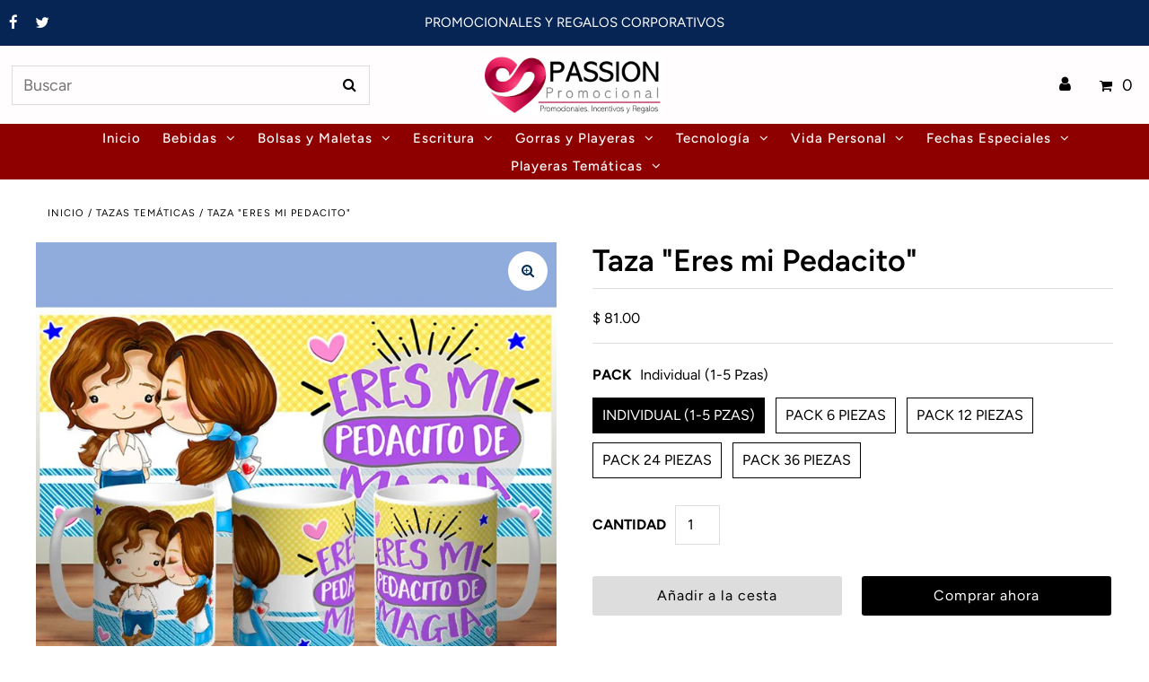

--- FILE ---
content_type: text/html; charset=utf-8
request_url: https://passionpromocional.com/products/taza-eres-mi-pedacito
body_size: 24833
content:
<!DOCTYPE html>
<html lang="en" class="no-js">
<head>
  <script>
  window.addEventListener('DOMContentLoaded', function() {
  console.log('DOM Ready');
   document.querySelectorAll('#rawa-button').forEach((el) => {
    el.addEventListener('click', (e) => {
        console.log('Click Whatsapp');
    
             gtag('event', 'click', {
        'event_category': 'whatsapp'
        });   
    
    });
});

  });
</script>
  
  
  <meta charset="utf-8" />
  <meta name="viewport" content="width=device-width, initial-scale=1, maximum-scale=1">

<meta name="facebook-domain-verification" content="isxok9dzdtr4cmtj06deibik2tivt3" />
  
  <!-- Establish early connection to external domains -->
  <link rel="preconnect" href="https://cdn.shopify.com" crossorigin>
  <link rel="preconnect" href="https://fonts.shopify.com" crossorigin>
  <link rel="preconnect" href="https://monorail-edge.shopifysvc.com">
  <link rel="preconnect" href="//ajax.googleapis.com" crossorigin /><!-- Preload onDomain stylesheets and script libraries -->
  <link rel="preload" href="//passionpromocional.com/cdn/shop/t/14/assets/stylesheet.css?v=103676684178589308041629444484" as="style">
  <link rel="preload" as="font" href="//passionpromocional.com/cdn/fonts/figtree/figtree_n4.3c0838aba1701047e60be6a99a1b0a40ce9b8419.woff2" type="font/woff2" crossorigin>
  <link rel="preload" as="font" href="//passionpromocional.com/cdn/fonts/figtree/figtree_n5.3b6b7df38aa5986536945796e1f947445832047c.woff2" type="font/woff2" crossorigin>
  <link rel="preload" as="font" href="//passionpromocional.com/cdn/fonts/figtree/figtree_n6.9d1ea52bb49a0a86cfd1b0383d00f83d3fcc14de.woff2" type="font/woff2" crossorigin>
  <link rel="preload" href="//passionpromocional.com/cdn/shop/t/14/assets/eventemitter3.min.js?v=27939738353326123541625713279" as="script">
  <link rel="preload" href="//passionpromocional.com/cdn/shop/t/14/assets/theme.js?v=102822545918813375501625713275" as="script">
  <link rel="preload" href="//passionpromocional.com/cdn/shopifycloud/storefront/assets/themes_support/option_selection-b017cd28.js" as="script">

  <link rel="shortcut icon" href="//passionpromocional.com/cdn/shop/files/Icono_PassionPromocional_32x32.jpg?v=1751009126" type="image/png" />
  <link rel="canonical" href="https://passionpromocional.com/products/taza-eres-mi-pedacito" /><title>Taza &quot;Eres mi Pedacito&quot;
 &ndash; PassionPromocional</title>
  <meta name="description" content="Descripción: Tazade cerámica, sublimada a todo color, con acabado brillante. Temática:Amor. Capacidad:11 oz. Tamaño:9.7 x 8.3 cm IMPORTANTE INFORMACIÓN SOBRE PACKS: Puedes comprar desde 1 sola pieza o en packs de 6, 12, 24 o 36 piezas. Pueden ser del mismo modelo o de diferentes modelos, ya sea de esta colección o de c" />

  

<meta property="og:type" content="product">
<meta property="og:title" content="Taza &quot;Eres mi Pedacito&quot;">
<meta property="og:url" content="https://passionpromocional.com/products/taza-eres-mi-pedacito">
<meta property="og:description" content="Descripción: Tazade cerámica, sublimada a todo color, con acabado brillante.
Temática:Amor.
Capacidad:11 oz.
Tamaño:9.7 x 8.3 cm
IMPORTANTE INFORMACIÓN SOBRE PACKS: Puedes comprar desde 1 sola pieza o en packs de 6, 12, 24 o 36 piezas. Pueden ser del mismo modelo o de diferentes modelos, ya sea de esta colección o de cualquier otra colección del sitio. Una vez hecha tu compra, manda un correo a ventas@passionpromocional.com con el listado de los modelos que quieres.
MÁS MODELOS Y PERSONALIZACIÓN: Contamos con una extensa colección de modelos. Si deseas tazas con alguna temática en especial, contáctanos y te ofrecemos más opciones. También puedes enviarnos tu propio diseño y nostros teimprimimos las tazas que requieras. También tenemos más modelos de tazas.
">

<meta property="og:image" content="http://passionpromocional.com/cdn/shop/products/Diapositiva9_057f5317-bc65-4bf7-857a-aac35574b087_grande.jpg?v=1630213002">
<meta property="og:image:secure_url" content="https://passionpromocional.com/cdn/shop/products/Diapositiva9_057f5317-bc65-4bf7-857a-aac35574b087_grande.jpg?v=1630213002">

<meta property="og:price:amount" content="81.00">
<meta property="og:price:currency" content="MXN">

<meta property="og:site_name" content="PassionPromocional">



<meta name="twitter:card" content="summary">


<meta name="twitter:site" content="@PassionPromoci1">


<meta name="twitter:title" content="Taza &quot;Eres mi Pedacito&quot;">
<meta name="twitter:description" content="Descripción: Tazade cerámica, sublimada a todo color, con acabado brillante.
Temática:Amor.
Capacidad:11 oz.
Tamaño:9.7 x 8.3 cm
IMPORTANTE INFORMACIÓN SOBRE PACKS: Puedes comprar desde 1 sola pieza o">
<meta name="twitter:image" content="https://passionpromocional.com/cdn/shop/products/Diapositiva9_057f5317-bc65-4bf7-857a-aac35574b087_large.jpg?v=1630213002">
<meta name="twitter:image:width" content="480">
<meta name="twitter:image:height" content="480">


  
 <script type="application/ld+json">
   {
     "@context": "https://schema.org",
     "@type": "Product",
     "id": "taza-eres-mi-pedacito",
     "url": "//products/taza-eres-mi-pedacito",
     "image": "//passionpromocional.com/cdn/shop/products/Diapositiva9_057f5317-bc65-4bf7-857a-aac35574b087_1024x.jpg?v=1630213002",
     "name": "Taza &quot;Eres mi Pedacito&quot;",
     "brand": "PassionPromocional",
     "description": "Descripción: Tazade cerámica, sublimada a todo color, con acabado brillante.
Temática:Amor.
Capacidad:11 oz.
Tamaño:9.7 x 8.3 cm
IMPORTANTE INFORMACIÓN SOBRE PACKS: Puedes comprar desde 1 sola pieza o en packs de 6, 12, 24 o 36 piezas. Pueden ser del mismo modelo o de diferentes modelos, ya sea de esta colección o de cualquier otra colección del sitio. Una vez hecha tu compra, manda un correo a ventas@passionpromocional.com con el listado de los modelos que quieres.
MÁS MODELOS Y PERSONALIZACIÓN: Contamos con una extensa colección de modelos. Si deseas tazas con alguna temática en especial, contáctanos y te ofrecemos más opciones. También puedes enviarnos tu propio diseño y nostros teimprimimos las tazas que requieras. También tenemos más modelos de tazas.
","sku": "40126648549584","offers": {
       "@type": "Offer",
       "price": "81.00",
       "priceCurrency": "MXN",
       "availability": "http://schema.org/InStock",
       "priceValidUntil": "2030-01-01",
       "url": "/products/taza-eres-mi-pedacito"
     }}
 </script>


  <style data-shopify>
:root {
    --main-family: Figtree, sans-serif;
    --main-weight: 400;
    --nav-family: Figtree, sans-serif;
    --nav-weight: 500;
    --heading-family: Figtree, sans-serif;
    --heading-weight: 600;

    --announcement-size: 15px;
    --logo-size: 19px;
    --font-size: 16px;
    --h1-size: 34px;
    --h2-size: 29px;
    --h3-size: 23px;
    --nav-size: 15px;
    --border-weight: 3px;
    --top-bar-background: #062454;
    --top-bar-color: #ffffff;
    --social-links: #ffffff;
    --header-background: #fffdfd;
    --logo-color: #073054;
    --cart-links: #000000;
    --cart-links-hover: #cccccc;
    --background: #ffffff;
    --header_color: #000000;
    --text-color: #000000;
    --link-color: #073054;
    --sale-color: #bc0000;
    --dotted-color: #dddddd;
    --button-color: #000000;
    --button-text: #ffffff;
    --button-hover: #000000;
    --button-text-hover: #ffffff;
    --secondary-button-color: #dddddd;
    --secondary-button-hover: #cccccc;
    --secondary-button-text: #000000;
    --navigation: #8e0000;
    --nav-color: #fffdfd;
    --nav-hover-color: #d2a6a6;
    --nav-hover-link-color: #000000;
    --dropdown-background-color: #f9ecec;
    --nav-dropdown-color: #000000;
    --dropdown-hover-background-color: #ffcaca;
    --dropdown-hover-link-color: #000000;
    --directional-background: #ffffff;
    --directional-hover-background: #ffffff;
    --directional-color: #000000;
    --directional-hover-color: #000000;
    --swatch-color: #000000;
    --swatch-background: #ffffff;
    --swatch-border: #000000;
    --swatch-selected-color: #ffffff;
    --swatch-selected-background: #000000;
    --swatch-selected-border: #000000;
    --new-background: #222222;
    --new-text: #ffffff;
    --sale-background: #af0000;
    --sale-text: #ffffff;
    --soldout-background: #222222;
    --soldout-text: #ffffff;
    --icons: #000000;
    --icons-hover: #272727;
    --footer-background: #565454;
    --footer-color: #ffffff;
    --footer-border: #cccccc;
    --error-msg-dark: #e81000;
    --error-msg-light: #ffeae8;
    --success-msg-dark: #007f5f;
    --success-msg-light: #e5fff8;
    --free-shipping-bg: #313131;
    --free-shipping-text: #fff;
    --error-color: #c60808;
    --error-color-light: #fdd0d0;
    --keyboard-focus-color: #cccccc;
    --keyboard-focus-border-style: dotted;
    --keyboard-focus-border-weight: 1;
    --icon-border-color: #e6e6e6;
    --thumbnail-slider-outline-color: #666666;
    --price-unit-price-color: #999999;
    --select-arrow-bg: url(//passionpromocional.com/cdn/shop/t/14/assets/select-arrow.png?v=112595941721225094991625713284);
    --product-info-align: center;
    --collection-item-image-height: 400px;
    --color-filter-size: 30px;
    --color-body-text: var(--text-color);
    --color-body: var(--background);
    --color-bg: var(--background);

    
      --button-corners: 0;
    
  }
  @media screen and (min-width: 741px) and (max-width: 1220px) {
    :root {
        --collection-item-image-height: 320px;
    }
  }
  @media (max-width: 740px) {
    :root {
      --font-size: calc(16px - (16px * 0.15));
      --nav-size: calc(15px - (15px * 0.15));
      --h1-size: calc(34px - (34px * 0.15));
      --h2-size: calc(29px - (29px * 0.15));
      --h3-size: calc(23px - (23px * 0.15));
      --collection-item-image-height: 220px;
    }
  }
</style>


  <link rel="stylesheet" href="//passionpromocional.com/cdn/shop/t/14/assets/stylesheet.css?v=103676684178589308041629444484" type="text/css">

  <style>
  @font-face {
  font-family: Figtree;
  font-weight: 400;
  font-style: normal;
  font-display: swap;
  src: url("//passionpromocional.com/cdn/fonts/figtree/figtree_n4.3c0838aba1701047e60be6a99a1b0a40ce9b8419.woff2") format("woff2"),
       url("//passionpromocional.com/cdn/fonts/figtree/figtree_n4.c0575d1db21fc3821f17fd6617d3dee552312137.woff") format("woff");
}

  @font-face {
  font-family: Figtree;
  font-weight: 500;
  font-style: normal;
  font-display: swap;
  src: url("//passionpromocional.com/cdn/fonts/figtree/figtree_n5.3b6b7df38aa5986536945796e1f947445832047c.woff2") format("woff2"),
       url("//passionpromocional.com/cdn/fonts/figtree/figtree_n5.f26bf6dcae278b0ed902605f6605fa3338e81dab.woff") format("woff");
}

  @font-face {
  font-family: Figtree;
  font-weight: 600;
  font-style: normal;
  font-display: swap;
  src: url("//passionpromocional.com/cdn/fonts/figtree/figtree_n6.9d1ea52bb49a0a86cfd1b0383d00f83d3fcc14de.woff2") format("woff2"),
       url("//passionpromocional.com/cdn/fonts/figtree/figtree_n6.f0fcdea525a0e47b2ae4ab645832a8e8a96d31d3.woff") format("woff");
}

  @font-face {
  font-family: Figtree;
  font-weight: 700;
  font-style: normal;
  font-display: swap;
  src: url("//passionpromocional.com/cdn/fonts/figtree/figtree_n7.2fd9bfe01586148e644724096c9d75e8c7a90e55.woff2") format("woff2"),
       url("//passionpromocional.com/cdn/fonts/figtree/figtree_n7.ea05de92d862f9594794ab281c4c3a67501ef5fc.woff") format("woff");
}

  @font-face {
  font-family: Figtree;
  font-weight: 400;
  font-style: italic;
  font-display: swap;
  src: url("//passionpromocional.com/cdn/fonts/figtree/figtree_i4.89f7a4275c064845c304a4cf8a4a586060656db2.woff2") format("woff2"),
       url("//passionpromocional.com/cdn/fonts/figtree/figtree_i4.6f955aaaafc55a22ffc1f32ecf3756859a5ad3e2.woff") format("woff");
}

  @font-face {
  font-family: Figtree;
  font-weight: 700;
  font-style: italic;
  font-display: swap;
  src: url("//passionpromocional.com/cdn/fonts/figtree/figtree_i7.06add7096a6f2ab742e09ec7e498115904eda1fe.woff2") format("woff2"),
       url("//passionpromocional.com/cdn/fonts/figtree/figtree_i7.ee584b5fcaccdbb5518c0228158941f8df81b101.woff") format("woff");
}

  </style>

  <script>window.performance && window.performance.mark && window.performance.mark('shopify.content_for_header.start');</script><meta id="shopify-digital-wallet" name="shopify-digital-wallet" content="/58273595600/digital_wallets/dialog">
<meta name="shopify-checkout-api-token" content="e5f1d2d14c0bf2a73b4f78bedf3d02f9">
<meta id="in-context-paypal-metadata" data-shop-id="58273595600" data-venmo-supported="false" data-environment="production" data-locale="es_ES" data-paypal-v4="true" data-currency="MXN">
<link rel="alternate" type="application/json+oembed" href="https://passionpromocional.com/products/taza-eres-mi-pedacito.oembed">
<script async="async" src="/checkouts/internal/preloads.js?locale=es-MX"></script>
<script id="shopify-features" type="application/json">{"accessToken":"e5f1d2d14c0bf2a73b4f78bedf3d02f9","betas":["rich-media-storefront-analytics"],"domain":"passionpromocional.com","predictiveSearch":true,"shopId":58273595600,"locale":"es"}</script>
<script>var Shopify = Shopify || {};
Shopify.shop = "passionpromocional.myshopify.com";
Shopify.locale = "es";
Shopify.currency = {"active":"MXN","rate":"1.0"};
Shopify.country = "MX";
Shopify.theme = {"name":"Fashionopolism","id":124112601296,"schema_name":"Fashionopolism","schema_version":"6.7.7","theme_store_id":141,"role":"main"};
Shopify.theme.handle = "null";
Shopify.theme.style = {"id":null,"handle":null};
Shopify.cdnHost = "passionpromocional.com/cdn";
Shopify.routes = Shopify.routes || {};
Shopify.routes.root = "/";</script>
<script type="module">!function(o){(o.Shopify=o.Shopify||{}).modules=!0}(window);</script>
<script>!function(o){function n(){var o=[];function n(){o.push(Array.prototype.slice.apply(arguments))}return n.q=o,n}var t=o.Shopify=o.Shopify||{};t.loadFeatures=n(),t.autoloadFeatures=n()}(window);</script>
<script id="shop-js-analytics" type="application/json">{"pageType":"product"}</script>
<script defer="defer" async type="module" src="//passionpromocional.com/cdn/shopifycloud/shop-js/modules/v2/client.init-shop-cart-sync_CKHg5p7x.es.esm.js"></script>
<script defer="defer" async type="module" src="//passionpromocional.com/cdn/shopifycloud/shop-js/modules/v2/chunk.common_DkoBXfB9.esm.js"></script>
<script type="module">
  await import("//passionpromocional.com/cdn/shopifycloud/shop-js/modules/v2/client.init-shop-cart-sync_CKHg5p7x.es.esm.js");
await import("//passionpromocional.com/cdn/shopifycloud/shop-js/modules/v2/chunk.common_DkoBXfB9.esm.js");

  window.Shopify.SignInWithShop?.initShopCartSync?.({"fedCMEnabled":true,"windoidEnabled":true});

</script>
<script id="__st">var __st={"a":58273595600,"offset":-21600,"reqid":"7b45a7c1-99cb-466f-b8bc-f4527d2a8d72-1767002031","pageurl":"passionpromocional.com\/products\/taza-eres-mi-pedacito","u":"ff9d37b411ab","p":"product","rtyp":"product","rid":6744286167248};</script>
<script>window.ShopifyPaypalV4VisibilityTracking = true;</script>
<script id="captcha-bootstrap">!function(){'use strict';const t='contact',e='account',n='new_comment',o=[[t,t],['blogs',n],['comments',n],[t,'customer']],c=[[e,'customer_login'],[e,'guest_login'],[e,'recover_customer_password'],[e,'create_customer']],r=t=>t.map((([t,e])=>`form[action*='/${t}']:not([data-nocaptcha='true']) input[name='form_type'][value='${e}']`)).join(','),a=t=>()=>t?[...document.querySelectorAll(t)].map((t=>t.form)):[];function s(){const t=[...o],e=r(t);return a(e)}const i='password',u='form_key',d=['recaptcha-v3-token','g-recaptcha-response','h-captcha-response',i],f=()=>{try{return window.sessionStorage}catch{return}},m='__shopify_v',_=t=>t.elements[u];function p(t,e,n=!1){try{const o=window.sessionStorage,c=JSON.parse(o.getItem(e)),{data:r}=function(t){const{data:e,action:n}=t;return t[m]||n?{data:e,action:n}:{data:t,action:n}}(c);for(const[e,n]of Object.entries(r))t.elements[e]&&(t.elements[e].value=n);n&&o.removeItem(e)}catch(o){console.error('form repopulation failed',{error:o})}}const l='form_type',E='cptcha';function T(t){t.dataset[E]=!0}const w=window,h=w.document,L='Shopify',v='ce_forms',y='captcha';let A=!1;((t,e)=>{const n=(g='f06e6c50-85a8-45c8-87d0-21a2b65856fe',I='https://cdn.shopify.com/shopifycloud/storefront-forms-hcaptcha/ce_storefront_forms_captcha_hcaptcha.v1.5.2.iife.js',D={infoText:'Protegido por hCaptcha',privacyText:'Privacidad',termsText:'Términos'},(t,e,n)=>{const o=w[L][v],c=o.bindForm;if(c)return c(t,g,e,D).then(n);var r;o.q.push([[t,g,e,D],n]),r=I,A||(h.body.append(Object.assign(h.createElement('script'),{id:'captcha-provider',async:!0,src:r})),A=!0)});var g,I,D;w[L]=w[L]||{},w[L][v]=w[L][v]||{},w[L][v].q=[],w[L][y]=w[L][y]||{},w[L][y].protect=function(t,e){n(t,void 0,e),T(t)},Object.freeze(w[L][y]),function(t,e,n,w,h,L){const[v,y,A,g]=function(t,e,n){const i=e?o:[],u=t?c:[],d=[...i,...u],f=r(d),m=r(i),_=r(d.filter((([t,e])=>n.includes(e))));return[a(f),a(m),a(_),s()]}(w,h,L),I=t=>{const e=t.target;return e instanceof HTMLFormElement?e:e&&e.form},D=t=>v().includes(t);t.addEventListener('submit',(t=>{const e=I(t);if(!e)return;const n=D(e)&&!e.dataset.hcaptchaBound&&!e.dataset.recaptchaBound,o=_(e),c=g().includes(e)&&(!o||!o.value);(n||c)&&t.preventDefault(),c&&!n&&(function(t){try{if(!f())return;!function(t){const e=f();if(!e)return;const n=_(t);if(!n)return;const o=n.value;o&&e.removeItem(o)}(t);const e=Array.from(Array(32),(()=>Math.random().toString(36)[2])).join('');!function(t,e){_(t)||t.append(Object.assign(document.createElement('input'),{type:'hidden',name:u})),t.elements[u].value=e}(t,e),function(t,e){const n=f();if(!n)return;const o=[...t.querySelectorAll(`input[type='${i}']`)].map((({name:t})=>t)),c=[...d,...o],r={};for(const[a,s]of new FormData(t).entries())c.includes(a)||(r[a]=s);n.setItem(e,JSON.stringify({[m]:1,action:t.action,data:r}))}(t,e)}catch(e){console.error('failed to persist form',e)}}(e),e.submit())}));const S=(t,e)=>{t&&!t.dataset[E]&&(n(t,e.some((e=>e===t))),T(t))};for(const o of['focusin','change'])t.addEventListener(o,(t=>{const e=I(t);D(e)&&S(e,y())}));const B=e.get('form_key'),M=e.get(l),P=B&&M;t.addEventListener('DOMContentLoaded',(()=>{const t=y();if(P)for(const e of t)e.elements[l].value===M&&p(e,B);[...new Set([...A(),...v().filter((t=>'true'===t.dataset.shopifyCaptcha))])].forEach((e=>S(e,t)))}))}(h,new URLSearchParams(w.location.search),n,t,e,['guest_login'])})(!1,!0)}();</script>
<script integrity="sha256-4kQ18oKyAcykRKYeNunJcIwy7WH5gtpwJnB7kiuLZ1E=" data-source-attribution="shopify.loadfeatures" defer="defer" src="//passionpromocional.com/cdn/shopifycloud/storefront/assets/storefront/load_feature-a0a9edcb.js" crossorigin="anonymous"></script>
<script data-source-attribution="shopify.dynamic_checkout.dynamic.init">var Shopify=Shopify||{};Shopify.PaymentButton=Shopify.PaymentButton||{isStorefrontPortableWallets:!0,init:function(){window.Shopify.PaymentButton.init=function(){};var t=document.createElement("script");t.src="https://passionpromocional.com/cdn/shopifycloud/portable-wallets/latest/portable-wallets.es.js",t.type="module",document.head.appendChild(t)}};
</script>
<script data-source-attribution="shopify.dynamic_checkout.buyer_consent">
  function portableWalletsHideBuyerConsent(e){var t=document.getElementById("shopify-buyer-consent"),n=document.getElementById("shopify-subscription-policy-button");t&&n&&(t.classList.add("hidden"),t.setAttribute("aria-hidden","true"),n.removeEventListener("click",e))}function portableWalletsShowBuyerConsent(e){var t=document.getElementById("shopify-buyer-consent"),n=document.getElementById("shopify-subscription-policy-button");t&&n&&(t.classList.remove("hidden"),t.removeAttribute("aria-hidden"),n.addEventListener("click",e))}window.Shopify?.PaymentButton&&(window.Shopify.PaymentButton.hideBuyerConsent=portableWalletsHideBuyerConsent,window.Shopify.PaymentButton.showBuyerConsent=portableWalletsShowBuyerConsent);
</script>
<script>
  function portableWalletsCleanup(e){e&&e.src&&console.error("Failed to load portable wallets script "+e.src);var t=document.querySelectorAll("shopify-accelerated-checkout .shopify-payment-button__skeleton, shopify-accelerated-checkout-cart .wallet-cart-button__skeleton"),e=document.getElementById("shopify-buyer-consent");for(let e=0;e<t.length;e++)t[e].remove();e&&e.remove()}function portableWalletsNotLoadedAsModule(e){e instanceof ErrorEvent&&"string"==typeof e.message&&e.message.includes("import.meta")&&"string"==typeof e.filename&&e.filename.includes("portable-wallets")&&(window.removeEventListener("error",portableWalletsNotLoadedAsModule),window.Shopify.PaymentButton.failedToLoad=e,"loading"===document.readyState?document.addEventListener("DOMContentLoaded",window.Shopify.PaymentButton.init):window.Shopify.PaymentButton.init())}window.addEventListener("error",portableWalletsNotLoadedAsModule);
</script>

<script type="module" src="https://passionpromocional.com/cdn/shopifycloud/portable-wallets/latest/portable-wallets.es.js" onError="portableWalletsCleanup(this)" crossorigin="anonymous"></script>
<script nomodule>
  document.addEventListener("DOMContentLoaded", portableWalletsCleanup);
</script>

<link id="shopify-accelerated-checkout-styles" rel="stylesheet" media="screen" href="https://passionpromocional.com/cdn/shopifycloud/portable-wallets/latest/accelerated-checkout-backwards-compat.css" crossorigin="anonymous">
<style id="shopify-accelerated-checkout-cart">
        #shopify-buyer-consent {
  margin-top: 1em;
  display: inline-block;
  width: 100%;
}

#shopify-buyer-consent.hidden {
  display: none;
}

#shopify-subscription-policy-button {
  background: none;
  border: none;
  padding: 0;
  text-decoration: underline;
  font-size: inherit;
  cursor: pointer;
}

#shopify-subscription-policy-button::before {
  box-shadow: none;
}

      </style>
<script id="sections-script" data-sections="product-recommendations" defer="defer" src="//passionpromocional.com/cdn/shop/t/14/compiled_assets/scripts.js?5126"></script>
<script>window.performance && window.performance.mark && window.performance.mark('shopify.content_for_header.end');</script>

  <!-- Google Tag Manager -->
<script>(function(w,d,s,l,i){w[l]=w[l]||[];w[l].push({'gtm.start':
new Date().getTime(),event:'gtm.js'});var f=d.getElementsByTagName(s)[0],
j=d.createElement(s),dl=l!='dataLayer'?'&l='+l:'';j.async=true;j.src=
'https://www.googletagmanager.com/gtm.js?id='+i+dl;f.parentNode.insertBefore(j,f);
})(window,document,'script','dataLayer','GTM-5RPCQGH');</script>
<!-- End Google Tag Manager -->

        <!-- Global site tag (gtag.js) - Google Ads: 10973277012 -->
<script async src="https://www.googletagmanager.com/gtag/js?id=AW-10973277012"></script>
<script>
  window.dataLayer = window.dataLayer || [];
  function gtag(){dataLayer.push(arguments);}
  gtag('js', new Date());
  gtag('config', 'AW-10973277012', {'allow_enhanced_conversions':true});
  gtag('config', 'G-CC6V9ZRNMT');
</script>

<script src="https://cdn.shopify.com/extensions/019b4aeb-b908-71a4-9c0e-5006d99fd988/webse-wp-button-v2-4/assets/whatsapp-free-button.js" type="text/javascript" defer="defer"></script>
<link href="https://cdn.shopify.com/extensions/019b4aeb-b908-71a4-9c0e-5006d99fd988/webse-wp-button-v2-4/assets/whatsapp-free-button.css" rel="stylesheet" type="text/css" media="all">
<link href="https://monorail-edge.shopifysvc.com" rel="dns-prefetch">
<script>(function(){if ("sendBeacon" in navigator && "performance" in window) {try {var session_token_from_headers = performance.getEntriesByType('navigation')[0].serverTiming.find(x => x.name == '_s').description;} catch {var session_token_from_headers = undefined;}var session_cookie_matches = document.cookie.match(/_shopify_s=([^;]*)/);var session_token_from_cookie = session_cookie_matches && session_cookie_matches.length === 2 ? session_cookie_matches[1] : "";var session_token = session_token_from_headers || session_token_from_cookie || "";function handle_abandonment_event(e) {var entries = performance.getEntries().filter(function(entry) {return /monorail-edge.shopifysvc.com/.test(entry.name);});if (!window.abandonment_tracked && entries.length === 0) {window.abandonment_tracked = true;var currentMs = Date.now();var navigation_start = performance.timing.navigationStart;var payload = {shop_id: 58273595600,url: window.location.href,navigation_start,duration: currentMs - navigation_start,session_token,page_type: "product"};window.navigator.sendBeacon("https://monorail-edge.shopifysvc.com/v1/produce", JSON.stringify({schema_id: "online_store_buyer_site_abandonment/1.1",payload: payload,metadata: {event_created_at_ms: currentMs,event_sent_at_ms: currentMs}}));}}window.addEventListener('pagehide', handle_abandonment_event);}}());</script>
<script id="web-pixels-manager-setup">(function e(e,d,r,n,o){if(void 0===o&&(o={}),!Boolean(null===(a=null===(i=window.Shopify)||void 0===i?void 0:i.analytics)||void 0===a?void 0:a.replayQueue)){var i,a;window.Shopify=window.Shopify||{};var t=window.Shopify;t.analytics=t.analytics||{};var s=t.analytics;s.replayQueue=[],s.publish=function(e,d,r){return s.replayQueue.push([e,d,r]),!0};try{self.performance.mark("wpm:start")}catch(e){}var l=function(){var e={modern:/Edge?\/(1{2}[4-9]|1[2-9]\d|[2-9]\d{2}|\d{4,})\.\d+(\.\d+|)|Firefox\/(1{2}[4-9]|1[2-9]\d|[2-9]\d{2}|\d{4,})\.\d+(\.\d+|)|Chrom(ium|e)\/(9{2}|\d{3,})\.\d+(\.\d+|)|(Maci|X1{2}).+ Version\/(15\.\d+|(1[6-9]|[2-9]\d|\d{3,})\.\d+)([,.]\d+|)( \(\w+\)|)( Mobile\/\w+|) Safari\/|Chrome.+OPR\/(9{2}|\d{3,})\.\d+\.\d+|(CPU[ +]OS|iPhone[ +]OS|CPU[ +]iPhone|CPU IPhone OS|CPU iPad OS)[ +]+(15[._]\d+|(1[6-9]|[2-9]\d|\d{3,})[._]\d+)([._]\d+|)|Android:?[ /-](13[3-9]|1[4-9]\d|[2-9]\d{2}|\d{4,})(\.\d+|)(\.\d+|)|Android.+Firefox\/(13[5-9]|1[4-9]\d|[2-9]\d{2}|\d{4,})\.\d+(\.\d+|)|Android.+Chrom(ium|e)\/(13[3-9]|1[4-9]\d|[2-9]\d{2}|\d{4,})\.\d+(\.\d+|)|SamsungBrowser\/([2-9]\d|\d{3,})\.\d+/,legacy:/Edge?\/(1[6-9]|[2-9]\d|\d{3,})\.\d+(\.\d+|)|Firefox\/(5[4-9]|[6-9]\d|\d{3,})\.\d+(\.\d+|)|Chrom(ium|e)\/(5[1-9]|[6-9]\d|\d{3,})\.\d+(\.\d+|)([\d.]+$|.*Safari\/(?![\d.]+ Edge\/[\d.]+$))|(Maci|X1{2}).+ Version\/(10\.\d+|(1[1-9]|[2-9]\d|\d{3,})\.\d+)([,.]\d+|)( \(\w+\)|)( Mobile\/\w+|) Safari\/|Chrome.+OPR\/(3[89]|[4-9]\d|\d{3,})\.\d+\.\d+|(CPU[ +]OS|iPhone[ +]OS|CPU[ +]iPhone|CPU IPhone OS|CPU iPad OS)[ +]+(10[._]\d+|(1[1-9]|[2-9]\d|\d{3,})[._]\d+)([._]\d+|)|Android:?[ /-](13[3-9]|1[4-9]\d|[2-9]\d{2}|\d{4,})(\.\d+|)(\.\d+|)|Mobile Safari.+OPR\/([89]\d|\d{3,})\.\d+\.\d+|Android.+Firefox\/(13[5-9]|1[4-9]\d|[2-9]\d{2}|\d{4,})\.\d+(\.\d+|)|Android.+Chrom(ium|e)\/(13[3-9]|1[4-9]\d|[2-9]\d{2}|\d{4,})\.\d+(\.\d+|)|Android.+(UC? ?Browser|UCWEB|U3)[ /]?(15\.([5-9]|\d{2,})|(1[6-9]|[2-9]\d|\d{3,})\.\d+)\.\d+|SamsungBrowser\/(5\.\d+|([6-9]|\d{2,})\.\d+)|Android.+MQ{2}Browser\/(14(\.(9|\d{2,})|)|(1[5-9]|[2-9]\d|\d{3,})(\.\d+|))(\.\d+|)|K[Aa][Ii]OS\/(3\.\d+|([4-9]|\d{2,})\.\d+)(\.\d+|)/},d=e.modern,r=e.legacy,n=navigator.userAgent;return n.match(d)?"modern":n.match(r)?"legacy":"unknown"}(),u="modern"===l?"modern":"legacy",c=(null!=n?n:{modern:"",legacy:""})[u],f=function(e){return[e.baseUrl,"/wpm","/b",e.hashVersion,"modern"===e.buildTarget?"m":"l",".js"].join("")}({baseUrl:d,hashVersion:r,buildTarget:u}),m=function(e){var d=e.version,r=e.bundleTarget,n=e.surface,o=e.pageUrl,i=e.monorailEndpoint;return{emit:function(e){var a=e.status,t=e.errorMsg,s=(new Date).getTime(),l=JSON.stringify({metadata:{event_sent_at_ms:s},events:[{schema_id:"web_pixels_manager_load/3.1",payload:{version:d,bundle_target:r,page_url:o,status:a,surface:n,error_msg:t},metadata:{event_created_at_ms:s}}]});if(!i)return console&&console.warn&&console.warn("[Web Pixels Manager] No Monorail endpoint provided, skipping logging."),!1;try{return self.navigator.sendBeacon.bind(self.navigator)(i,l)}catch(e){}var u=new XMLHttpRequest;try{return u.open("POST",i,!0),u.setRequestHeader("Content-Type","text/plain"),u.send(l),!0}catch(e){return console&&console.warn&&console.warn("[Web Pixels Manager] Got an unhandled error while logging to Monorail."),!1}}}}({version:r,bundleTarget:l,surface:e.surface,pageUrl:self.location.href,monorailEndpoint:e.monorailEndpoint});try{o.browserTarget=l,function(e){var d=e.src,r=e.async,n=void 0===r||r,o=e.onload,i=e.onerror,a=e.sri,t=e.scriptDataAttributes,s=void 0===t?{}:t,l=document.createElement("script"),u=document.querySelector("head"),c=document.querySelector("body");if(l.async=n,l.src=d,a&&(l.integrity=a,l.crossOrigin="anonymous"),s)for(var f in s)if(Object.prototype.hasOwnProperty.call(s,f))try{l.dataset[f]=s[f]}catch(e){}if(o&&l.addEventListener("load",o),i&&l.addEventListener("error",i),u)u.appendChild(l);else{if(!c)throw new Error("Did not find a head or body element to append the script");c.appendChild(l)}}({src:f,async:!0,onload:function(){if(!function(){var e,d;return Boolean(null===(d=null===(e=window.Shopify)||void 0===e?void 0:e.analytics)||void 0===d?void 0:d.initialized)}()){var d=window.webPixelsManager.init(e)||void 0;if(d){var r=window.Shopify.analytics;r.replayQueue.forEach((function(e){var r=e[0],n=e[1],o=e[2];d.publishCustomEvent(r,n,o)})),r.replayQueue=[],r.publish=d.publishCustomEvent,r.visitor=d.visitor,r.initialized=!0}}},onerror:function(){return m.emit({status:"failed",errorMsg:"".concat(f," has failed to load")})},sri:function(e){var d=/^sha384-[A-Za-z0-9+/=]+$/;return"string"==typeof e&&d.test(e)}(c)?c:"",scriptDataAttributes:o}),m.emit({status:"loading"})}catch(e){m.emit({status:"failed",errorMsg:(null==e?void 0:e.message)||"Unknown error"})}}})({shopId: 58273595600,storefrontBaseUrl: "https://passionpromocional.com",extensionsBaseUrl: "https://extensions.shopifycdn.com/cdn/shopifycloud/web-pixels-manager",monorailEndpoint: "https://monorail-edge.shopifysvc.com/unstable/produce_batch",surface: "storefront-renderer",enabledBetaFlags: ["2dca8a86","a0d5f9d2"],webPixelsConfigList: [{"id":"312705232","configuration":"{\"config\":\"{\\\"google_tag_ids\\\":[\\\"AW-750371438\\\",\\\"G-CC6V9ZRNMT\\\"],\\\"gtag_events\\\":[{\\\"type\\\":\\\"search\\\",\\\"action_label\\\":[\\\"AW-750371438\\\/9gaTCPKe95UaEO6E5-UC\\\",\\\"G-CC6V9ZRNMT\\\"]},{\\\"type\\\":\\\"begin_checkout\\\",\\\"action_label\\\":[\\\"AW-750371438\\\/4jfyCPie95UaEO6E5-UC\\\",\\\"G-CC6V9ZRNMT\\\"]},{\\\"type\\\":\\\"view_item\\\",\\\"action_label\\\":[\\\"AW-750371438\\\/G0qVCO-e95UaEO6E5-UC\\\",\\\"G-CC6V9ZRNMT\\\"]},{\\\"type\\\":\\\"purchase\\\",\\\"action_label\\\":[\\\"AW-750371438\\\/Gys6COme95UaEO6E5-UC\\\",\\\"G-CC6V9ZRNMT\\\"]},{\\\"type\\\":\\\"page_view\\\",\\\"action_label\\\":[\\\"AW-750371438\\\/JElHCOye95UaEO6E5-UC\\\",\\\"G-CC6V9ZRNMT\\\"]},{\\\"type\\\":\\\"add_payment_info\\\",\\\"action_label\\\":[\\\"AW-750371438\\\/ING1CPue95UaEO6E5-UC\\\",\\\"G-CC6V9ZRNMT\\\"]},{\\\"type\\\":\\\"add_to_cart\\\",\\\"action_label\\\":[\\\"AW-750371438\\\/YzQnCPWe95UaEO6E5-UC\\\",\\\"G-CC6V9ZRNMT\\\"]}],\\\"enable_monitoring_mode\\\":false}\"}","eventPayloadVersion":"v1","runtimeContext":"OPEN","scriptVersion":"b2a88bafab3e21179ed38636efcd8a93","type":"APP","apiClientId":1780363,"privacyPurposes":[],"dataSharingAdjustments":{"protectedCustomerApprovalScopes":["read_customer_address","read_customer_email","read_customer_name","read_customer_personal_data","read_customer_phone"]}},{"id":"shopify-app-pixel","configuration":"{}","eventPayloadVersion":"v1","runtimeContext":"STRICT","scriptVersion":"0450","apiClientId":"shopify-pixel","type":"APP","privacyPurposes":["ANALYTICS","MARKETING"]},{"id":"shopify-custom-pixel","eventPayloadVersion":"v1","runtimeContext":"LAX","scriptVersion":"0450","apiClientId":"shopify-pixel","type":"CUSTOM","privacyPurposes":["ANALYTICS","MARKETING"]}],isMerchantRequest: false,initData: {"shop":{"name":"PassionPromocional","paymentSettings":{"currencyCode":"MXN"},"myshopifyDomain":"passionpromocional.myshopify.com","countryCode":"MX","storefrontUrl":"https:\/\/passionpromocional.com"},"customer":null,"cart":null,"checkout":null,"productVariants":[{"price":{"amount":81.0,"currencyCode":"MXN"},"product":{"title":"Taza \"Eres mi Pedacito\"","vendor":"PassionPromocional","id":"6744286167248","untranslatedTitle":"Taza \"Eres mi Pedacito\"","url":"\/products\/taza-eres-mi-pedacito","type":"Tazas Temáticas"},"id":"40126648549584","image":{"src":"\/\/passionpromocional.com\/cdn\/shop\/products\/Diapositiva9_057f5317-bc65-4bf7-857a-aac35574b087.jpg?v=1630213002"},"sku":null,"title":"Individual (1-5 pzas)","untranslatedTitle":"Individual (1-5 pzas)"},{"price":{"amount":463.0,"currencyCode":"MXN"},"product":{"title":"Taza \"Eres mi Pedacito\"","vendor":"PassionPromocional","id":"6744286167248","untranslatedTitle":"Taza \"Eres mi Pedacito\"","url":"\/products\/taza-eres-mi-pedacito","type":"Tazas Temáticas"},"id":"40126648582352","image":{"src":"\/\/passionpromocional.com\/cdn\/shop\/products\/Diapositiva9_057f5317-bc65-4bf7-857a-aac35574b087.jpg?v=1630213002"},"sku":null,"title":"Pack 6 piezas","untranslatedTitle":"Pack 6 piezas"},{"price":{"amount":895.0,"currencyCode":"MXN"},"product":{"title":"Taza \"Eres mi Pedacito\"","vendor":"PassionPromocional","id":"6744286167248","untranslatedTitle":"Taza \"Eres mi Pedacito\"","url":"\/products\/taza-eres-mi-pedacito","type":"Tazas Temáticas"},"id":"40126648615120","image":{"src":"\/\/passionpromocional.com\/cdn\/shop\/products\/Diapositiva9_057f5317-bc65-4bf7-857a-aac35574b087.jpg?v=1630213002"},"sku":null,"title":"Pack 12 Piezas","untranslatedTitle":"Pack 12 Piezas"},{"price":{"amount":1729.0,"currencyCode":"MXN"},"product":{"title":"Taza \"Eres mi Pedacito\"","vendor":"PassionPromocional","id":"6744286167248","untranslatedTitle":"Taza \"Eres mi Pedacito\"","url":"\/products\/taza-eres-mi-pedacito","type":"Tazas Temáticas"},"id":"40126648647888","image":{"src":"\/\/passionpromocional.com\/cdn\/shop\/products\/Diapositiva9_057f5317-bc65-4bf7-857a-aac35574b087.jpg?v=1630213002"},"sku":null,"title":"Pack 24 Piezas","untranslatedTitle":"Pack 24 Piezas"},{"price":{"amount":2522.0,"currencyCode":"MXN"},"product":{"title":"Taza \"Eres mi Pedacito\"","vendor":"PassionPromocional","id":"6744286167248","untranslatedTitle":"Taza \"Eres mi Pedacito\"","url":"\/products\/taza-eres-mi-pedacito","type":"Tazas Temáticas"},"id":"40126648680656","image":{"src":"\/\/passionpromocional.com\/cdn\/shop\/products\/Diapositiva9_057f5317-bc65-4bf7-857a-aac35574b087.jpg?v=1630213002"},"sku":null,"title":"Pack 36 Piezas","untranslatedTitle":"Pack 36 Piezas"}],"purchasingCompany":null},},"https://passionpromocional.com/cdn","da62cc92w68dfea28pcf9825a4m392e00d0",{"modern":"","legacy":""},{"shopId":"58273595600","storefrontBaseUrl":"https:\/\/passionpromocional.com","extensionBaseUrl":"https:\/\/extensions.shopifycdn.com\/cdn\/shopifycloud\/web-pixels-manager","surface":"storefront-renderer","enabledBetaFlags":"[\"2dca8a86\", \"a0d5f9d2\"]","isMerchantRequest":"false","hashVersion":"da62cc92w68dfea28pcf9825a4m392e00d0","publish":"custom","events":"[[\"page_viewed\",{}],[\"product_viewed\",{\"productVariant\":{\"price\":{\"amount\":81.0,\"currencyCode\":\"MXN\"},\"product\":{\"title\":\"Taza \\\"Eres mi Pedacito\\\"\",\"vendor\":\"PassionPromocional\",\"id\":\"6744286167248\",\"untranslatedTitle\":\"Taza \\\"Eres mi Pedacito\\\"\",\"url\":\"\/products\/taza-eres-mi-pedacito\",\"type\":\"Tazas Temáticas\"},\"id\":\"40126648549584\",\"image\":{\"src\":\"\/\/passionpromocional.com\/cdn\/shop\/products\/Diapositiva9_057f5317-bc65-4bf7-857a-aac35574b087.jpg?v=1630213002\"},\"sku\":null,\"title\":\"Individual (1-5 pzas)\",\"untranslatedTitle\":\"Individual (1-5 pzas)\"}}]]"});</script><script>
  window.ShopifyAnalytics = window.ShopifyAnalytics || {};
  window.ShopifyAnalytics.meta = window.ShopifyAnalytics.meta || {};
  window.ShopifyAnalytics.meta.currency = 'MXN';
  var meta = {"product":{"id":6744286167248,"gid":"gid:\/\/shopify\/Product\/6744286167248","vendor":"PassionPromocional","type":"Tazas Temáticas","handle":"taza-eres-mi-pedacito","variants":[{"id":40126648549584,"price":8100,"name":"Taza \"Eres mi Pedacito\" - Individual (1-5 pzas)","public_title":"Individual (1-5 pzas)","sku":null},{"id":40126648582352,"price":46300,"name":"Taza \"Eres mi Pedacito\" - Pack 6 piezas","public_title":"Pack 6 piezas","sku":null},{"id":40126648615120,"price":89500,"name":"Taza \"Eres mi Pedacito\" - Pack 12 Piezas","public_title":"Pack 12 Piezas","sku":null},{"id":40126648647888,"price":172900,"name":"Taza \"Eres mi Pedacito\" - Pack 24 Piezas","public_title":"Pack 24 Piezas","sku":null},{"id":40126648680656,"price":252200,"name":"Taza \"Eres mi Pedacito\" - Pack 36 Piezas","public_title":"Pack 36 Piezas","sku":null}],"remote":false},"page":{"pageType":"product","resourceType":"product","resourceId":6744286167248,"requestId":"7b45a7c1-99cb-466f-b8bc-f4527d2a8d72-1767002031"}};
  for (var attr in meta) {
    window.ShopifyAnalytics.meta[attr] = meta[attr];
  }
</script>
<script class="analytics">
  (function () {
    var customDocumentWrite = function(content) {
      var jquery = null;

      if (window.jQuery) {
        jquery = window.jQuery;
      } else if (window.Checkout && window.Checkout.$) {
        jquery = window.Checkout.$;
      }

      if (jquery) {
        jquery('body').append(content);
      }
    };

    var hasLoggedConversion = function(token) {
      if (token) {
        return document.cookie.indexOf('loggedConversion=' + token) !== -1;
      }
      return false;
    }

    var setCookieIfConversion = function(token) {
      if (token) {
        var twoMonthsFromNow = new Date(Date.now());
        twoMonthsFromNow.setMonth(twoMonthsFromNow.getMonth() + 2);

        document.cookie = 'loggedConversion=' + token + '; expires=' + twoMonthsFromNow;
      }
    }

    var trekkie = window.ShopifyAnalytics.lib = window.trekkie = window.trekkie || [];
    if (trekkie.integrations) {
      return;
    }
    trekkie.methods = [
      'identify',
      'page',
      'ready',
      'track',
      'trackForm',
      'trackLink'
    ];
    trekkie.factory = function(method) {
      return function() {
        var args = Array.prototype.slice.call(arguments);
        args.unshift(method);
        trekkie.push(args);
        return trekkie;
      };
    };
    for (var i = 0; i < trekkie.methods.length; i++) {
      var key = trekkie.methods[i];
      trekkie[key] = trekkie.factory(key);
    }
    trekkie.load = function(config) {
      trekkie.config = config || {};
      trekkie.config.initialDocumentCookie = document.cookie;
      var first = document.getElementsByTagName('script')[0];
      var script = document.createElement('script');
      script.type = 'text/javascript';
      script.onerror = function(e) {
        var scriptFallback = document.createElement('script');
        scriptFallback.type = 'text/javascript';
        scriptFallback.onerror = function(error) {
                var Monorail = {
      produce: function produce(monorailDomain, schemaId, payload) {
        var currentMs = new Date().getTime();
        var event = {
          schema_id: schemaId,
          payload: payload,
          metadata: {
            event_created_at_ms: currentMs,
            event_sent_at_ms: currentMs
          }
        };
        return Monorail.sendRequest("https://" + monorailDomain + "/v1/produce", JSON.stringify(event));
      },
      sendRequest: function sendRequest(endpointUrl, payload) {
        // Try the sendBeacon API
        if (window && window.navigator && typeof window.navigator.sendBeacon === 'function' && typeof window.Blob === 'function' && !Monorail.isIos12()) {
          var blobData = new window.Blob([payload], {
            type: 'text/plain'
          });

          if (window.navigator.sendBeacon(endpointUrl, blobData)) {
            return true;
          } // sendBeacon was not successful

        } // XHR beacon

        var xhr = new XMLHttpRequest();

        try {
          xhr.open('POST', endpointUrl);
          xhr.setRequestHeader('Content-Type', 'text/plain');
          xhr.send(payload);
        } catch (e) {
          console.log(e);
        }

        return false;
      },
      isIos12: function isIos12() {
        return window.navigator.userAgent.lastIndexOf('iPhone; CPU iPhone OS 12_') !== -1 || window.navigator.userAgent.lastIndexOf('iPad; CPU OS 12_') !== -1;
      }
    };
    Monorail.produce('monorail-edge.shopifysvc.com',
      'trekkie_storefront_load_errors/1.1',
      {shop_id: 58273595600,
      theme_id: 124112601296,
      app_name: "storefront",
      context_url: window.location.href,
      source_url: "//passionpromocional.com/cdn/s/trekkie.storefront.8f32c7f0b513e73f3235c26245676203e1209161.min.js"});

        };
        scriptFallback.async = true;
        scriptFallback.src = '//passionpromocional.com/cdn/s/trekkie.storefront.8f32c7f0b513e73f3235c26245676203e1209161.min.js';
        first.parentNode.insertBefore(scriptFallback, first);
      };
      script.async = true;
      script.src = '//passionpromocional.com/cdn/s/trekkie.storefront.8f32c7f0b513e73f3235c26245676203e1209161.min.js';
      first.parentNode.insertBefore(script, first);
    };
    trekkie.load(
      {"Trekkie":{"appName":"storefront","development":false,"defaultAttributes":{"shopId":58273595600,"isMerchantRequest":null,"themeId":124112601296,"themeCityHash":"12601436310199362522","contentLanguage":"es","currency":"MXN","eventMetadataId":"2b754dec-122f-4fff-a95c-a8b4ca3c2ab9"},"isServerSideCookieWritingEnabled":true,"monorailRegion":"shop_domain","enabledBetaFlags":["65f19447"]},"Session Attribution":{},"S2S":{"facebookCapiEnabled":false,"source":"trekkie-storefront-renderer","apiClientId":580111}}
    );

    var loaded = false;
    trekkie.ready(function() {
      if (loaded) return;
      loaded = true;

      window.ShopifyAnalytics.lib = window.trekkie;

      var originalDocumentWrite = document.write;
      document.write = customDocumentWrite;
      try { window.ShopifyAnalytics.merchantGoogleAnalytics.call(this); } catch(error) {};
      document.write = originalDocumentWrite;

      window.ShopifyAnalytics.lib.page(null,{"pageType":"product","resourceType":"product","resourceId":6744286167248,"requestId":"7b45a7c1-99cb-466f-b8bc-f4527d2a8d72-1767002031","shopifyEmitted":true});

      var match = window.location.pathname.match(/checkouts\/(.+)\/(thank_you|post_purchase)/)
      var token = match? match[1]: undefined;
      if (!hasLoggedConversion(token)) {
        setCookieIfConversion(token);
        window.ShopifyAnalytics.lib.track("Viewed Product",{"currency":"MXN","variantId":40126648549584,"productId":6744286167248,"productGid":"gid:\/\/shopify\/Product\/6744286167248","name":"Taza \"Eres mi Pedacito\" - Individual (1-5 pzas)","price":"81.00","sku":null,"brand":"PassionPromocional","variant":"Individual (1-5 pzas)","category":"Tazas Temáticas","nonInteraction":true,"remote":false},undefined,undefined,{"shopifyEmitted":true});
      window.ShopifyAnalytics.lib.track("monorail:\/\/trekkie_storefront_viewed_product\/1.1",{"currency":"MXN","variantId":40126648549584,"productId":6744286167248,"productGid":"gid:\/\/shopify\/Product\/6744286167248","name":"Taza \"Eres mi Pedacito\" - Individual (1-5 pzas)","price":"81.00","sku":null,"brand":"PassionPromocional","variant":"Individual (1-5 pzas)","category":"Tazas Temáticas","nonInteraction":true,"remote":false,"referer":"https:\/\/passionpromocional.com\/products\/taza-eres-mi-pedacito"});
      }
    });


        var eventsListenerScript = document.createElement('script');
        eventsListenerScript.async = true;
        eventsListenerScript.src = "//passionpromocional.com/cdn/shopifycloud/storefront/assets/shop_events_listener-3da45d37.js";
        document.getElementsByTagName('head')[0].appendChild(eventsListenerScript);

})();</script>
<script
  defer
  src="https://passionpromocional.com/cdn/shopifycloud/perf-kit/shopify-perf-kit-2.1.2.min.js"
  data-application="storefront-renderer"
  data-shop-id="58273595600"
  data-render-region="gcp-us-central1"
  data-page-type="product"
  data-theme-instance-id="124112601296"
  data-theme-name="Fashionopolism"
  data-theme-version="6.7.7"
  data-monorail-region="shop_domain"
  data-resource-timing-sampling-rate="10"
  data-shs="true"
  data-shs-beacon="true"
  data-shs-export-with-fetch="true"
  data-shs-logs-sample-rate="1"
  data-shs-beacon-endpoint="https://passionpromocional.com/api/collect"
></script>
</head>
<body class="gridlock template-product product theme-features__product-variants--swatches theme-features__section-title-border--bottom_only_short theme-features__details-align--center js-slideout-toggle-wrapper js-modal-toggle-wrapper">
  
  <!-- Google Tag Manager (noscript) -->
<noscript><iframe src="https://www.googletagmanager.com/ns.html?id=GTM-5RPCQGH"
height="0" width="0" style="display:none;visibility:hidden"></iframe></noscript>
<!-- End Google Tag Manager (noscript) -->
  
  <div class="js-slideout-overlay site-overlay"></div>
  <div class="js-modal-overlay site-overlay"></div>

  <aside class="slideout slideout__drawer-left" data-wau-slideout="mobile-navigation" id="slideout-mobile-navigation">
    <div id="shopify-section-mobile-navigation" class="shopify-section"><nav class="mobile-menu" role="navigation" data-section-id="mobile-navigation" data-section-type="mobile-navigation">
  <div class="slideout__trigger--close">
    <button class="slideout__trigger-mobile-menu js-slideout-close" data-slideout-direction="left" aria-label="Close navigation" tabindex="0" type="button" name="button">
      <div class="icn-close"></div>
    </button>
  </div>
  
    
        <div class="mobile-menu__block mobile-menu__search" >
          <form action="/search" method="get">
            <input type="text" name="q" id="q" placeholder="Buscar" />
            
          </form>
        </div>
      
  
    

        
        

        <ul class="js-accordion js-accordion-mobile-nav c-accordion c-accordion--mobile-nav c-accordion--1603134 mobile-menu__block mobile-menu__accordion"
            id="c-accordion--1603134"
            

             >

          

          

            

            
            <li>
              <a class="js-accordion-link c-accordion__link" href="/">Inicio</a>
            </li>
            
          

            

            

              

              
              

              <li class="js-accordion-header c-accordion__header">
                <a class="js-accordion-link c-accordion__link" href="/pages/bebidas">Bebidas</a>
                <button class="dropdown-arrow" aria-label="Bebidas" data-toggle="accordion" aria-expanded="false" aria-controls="c-accordion__panel--1603134-2" >
                  <i class="fa fa-angle-down"></i>
                </button>
              </li>

              <li class="c-accordion__panel c-accordion__panel--1603134-2" id="c-accordion__panel--1603134-2" data-parent="#c-accordion--1603134">

                

                <ul class="js-accordion js-accordion-mobile-nav c-accordion c-accordion--mobile-nav c-accordion--mobile-nav__inner c-accordion--1603134-1" id="c-accordion--1603134-1">

                  
                    
                    <li>
                      <a class="js-accordion-link c-accordion__link" href="/collections/cilindros">Cilindros</a>
                    </li>
                    
                  
                    
                    <li>
                      <a class="js-accordion-link c-accordion__link" href="/collections/tazas">Tazas</a>
                    </li>
                    
                  
                    
                    <li>
                      <a class="js-accordion-link c-accordion__link" href="/pages/tazas-tematicas">Tazas Temáticas</a>
                    </li>
                    
                  
                    
                    <li>
                      <a class="js-accordion-link c-accordion__link" href="/collections/termos">Termos</a>
                    </li>
                    
                  
                    
                    <li>
                      <a class="js-accordion-link c-accordion__link" href="/collections/vasos">Vasos</a>
                    </li>
                    
                  
                </ul>
              </li>
            
          

            

            

              

              
              

              <li class="js-accordion-header c-accordion__header">
                <a class="js-accordion-link c-accordion__link" href="/pages/bolsas-y-maletas">Bolsas y Maletas</a>
                <button class="dropdown-arrow" aria-label="Bolsas y Maletas" data-toggle="accordion" aria-expanded="false" aria-controls="c-accordion__panel--1603134-3" >
                  <i class="fa fa-angle-down"></i>
                </button>
              </li>

              <li class="c-accordion__panel c-accordion__panel--1603134-3" id="c-accordion__panel--1603134-3" data-parent="#c-accordion--1603134">

                

                <ul class="js-accordion js-accordion-mobile-nav c-accordion c-accordion--mobile-nav c-accordion--mobile-nav__inner c-accordion--1603134-1" id="c-accordion--1603134-1">

                  
                    
                    <li>
                      <a class="js-accordion-link c-accordion__link" href="/collections/bolsas-y-morrales">Bolsas y Morrales</a>
                    </li>
                    
                  
                    
                    <li>
                      <a class="js-accordion-link c-accordion__link" href="/collections/loncheras-y-hieleras">Loncheras y Hieleras</a>
                    </li>
                    
                  
                    
                    <li>
                      <a class="js-accordion-link c-accordion__link" href="/collections/mochilas">Mochilas</a>
                    </li>
                    
                  
                    
                    <li>
                      <a class="js-accordion-link c-accordion__link" href="/collections/maletas">Maletas</a>
                    </li>
                    
                  
                </ul>
              </li>
            
          

            

            

              

              
              

              <li class="js-accordion-header c-accordion__header">
                <a class="js-accordion-link c-accordion__link" href="/pages/escritura">Escritura</a>
                <button class="dropdown-arrow" aria-label="Escritura" data-toggle="accordion" aria-expanded="false" aria-controls="c-accordion__panel--1603134-4" >
                  <i class="fa fa-angle-down"></i>
                </button>
              </li>

              <li class="c-accordion__panel c-accordion__panel--1603134-4" id="c-accordion__panel--1603134-4" data-parent="#c-accordion--1603134">

                

                <ul class="js-accordion js-accordion-mobile-nav c-accordion c-accordion--mobile-nav c-accordion--mobile-nav__inner c-accordion--1603134-1" id="c-accordion--1603134-1">

                  
                    
                    <li>
                      <a class="js-accordion-link c-accordion__link" href="/collections/agendas">Agendas</a>
                    </li>
                    
                  
                    
                    <li>
                      <a class="js-accordion-link c-accordion__link" href="/collections/estuches-de-plumas">Estuches de Plumas</a>
                    </li>
                    
                  
                    
                    <li>
                      <a class="js-accordion-link c-accordion__link" href="/collections/libretas">Libretas</a>
                    </li>
                    
                  
                    
                    <li>
                      <a class="js-accordion-link c-accordion__link" href="/collections/plumas-de-plastico">Plumas de Plástico</a>
                    </li>
                    
                  
                    
                    <li>
                      <a class="js-accordion-link c-accordion__link" href="/collections/plumas-metalicas">Plumas Metálicas</a>
                    </li>
                    
                  
                </ul>
              </li>
            
          

            

            

              

              
              

              <li class="js-accordion-header c-accordion__header">
                <a class="js-accordion-link c-accordion__link" href="/pages/ropa">Gorras y Playeras</a>
                <button class="dropdown-arrow" aria-label="Gorras y Playeras" data-toggle="accordion" aria-expanded="false" aria-controls="c-accordion__panel--1603134-5" >
                  <i class="fa fa-angle-down"></i>
                </button>
              </li>

              <li class="c-accordion__panel c-accordion__panel--1603134-5" id="c-accordion__panel--1603134-5" data-parent="#c-accordion--1603134">

                

                <ul class="js-accordion js-accordion-mobile-nav c-accordion c-accordion--mobile-nav c-accordion--mobile-nav__inner c-accordion--1603134-1" id="c-accordion--1603134-1">

                  
                    
                    <li>
                      <a class="js-accordion-link c-accordion__link" href="/collections/camisas">Camisas</a>
                    </li>
                    
                  
                    
                    <li>
                      <a class="js-accordion-link c-accordion__link" href="/collections/chamarras-y-chalecos">Chamarras y Chalecos</a>
                    </li>
                    
                  
                    
                    <li>
                      <a class="js-accordion-link c-accordion__link" href="/collections/gorras">Gorras</a>
                    </li>
                    
                  
                    
                    <li>
                      <a class="js-accordion-link c-accordion__link" href="/collections/pantalones">Pantalones</a>
                    </li>
                    
                  
                    
                    <li>
                      <a class="js-accordion-link c-accordion__link" href="/collections/playeras">Playeras</a>
                    </li>
                    
                  
                    
                    <li>
                      <a class="js-accordion-link c-accordion__link" href="/collections/sudaderas">Sudaderas</a>
                    </li>
                    
                  
                </ul>
              </li>
            
          

            

            

              

              
              

              <li class="js-accordion-header c-accordion__header">
                <a class="js-accordion-link c-accordion__link" href="/pages/tecnologia">Tecnología</a>
                <button class="dropdown-arrow" aria-label="Tecnología" data-toggle="accordion" aria-expanded="false" aria-controls="c-accordion__panel--1603134-6" >
                  <i class="fa fa-angle-down"></i>
                </button>
              </li>

              <li class="c-accordion__panel c-accordion__panel--1603134-6" id="c-accordion__panel--1603134-6" data-parent="#c-accordion--1603134">

                

                <ul class="js-accordion js-accordion-mobile-nav c-accordion c-accordion--mobile-nav c-accordion--mobile-nav__inner c-accordion--1603134-1" id="c-accordion--1603134-1">

                  
                    
                    <li>
                      <a class="js-accordion-link c-accordion__link" href="/collections/audio">Audio</a>
                    </li>
                    
                  
                    
                    <li>
                      <a class="js-accordion-link c-accordion__link" href="/collections/computo">Cómputo y Gadgets</a>
                    </li>
                    
                  
                    
                    <li>
                      <a class="js-accordion-link c-accordion__link" href="/collections/relojes">Relojes</a>
                    </li>
                    
                  
                    
                    <li>
                      <a class="js-accordion-link c-accordion__link" href="/collections/accesorios-para-celular">Telefonía Celular</a>
                    </li>
                    
                  
                </ul>
              </li>
            
          

            

            

              

              
              

              <li class="js-accordion-header c-accordion__header">
                <a class="js-accordion-link c-accordion__link" href="/pages/vida-personal">Vida Personal</a>
                <button class="dropdown-arrow" aria-label="Vida Personal" data-toggle="accordion" aria-expanded="false" aria-controls="c-accordion__panel--1603134-7" >
                  <i class="fa fa-angle-down"></i>
                </button>
              </li>

              <li class="c-accordion__panel c-accordion__panel--1603134-7" id="c-accordion__panel--1603134-7" data-parent="#c-accordion--1603134">

                

                <ul class="js-accordion js-accordion-mobile-nav c-accordion c-accordion--mobile-nav c-accordion--mobile-nav__inner c-accordion--1603134-1" id="c-accordion--1603134-1">

                  
                    
                    <li>
                      <a class="js-accordion-link c-accordion__link" href="/collections/automovil">Automóvil</a>
                    </li>
                    
                  
                    
                    <li>
                      <a class="js-accordion-link c-accordion__link" href="/collections/belleza">Belleza</a>
                    </li>
                    
                  
                    
                    <li>
                      <a class="js-accordion-link c-accordion__link" href="/collections/cocina">Cocina</a>
                    </li>
                    
                  
                    
                    <li>
                      <a class="js-accordion-link c-accordion__link" href="/collections/articulos-deportivos">Deportivos</a>
                    </li>
                    
                  
                    
                    <li>
                      <a class="js-accordion-link c-accordion__link" href="/collections/herramientas">Herramientas</a>
                    </li>
                    
                  
                    
                    <li>
                      <a class="js-accordion-link c-accordion__link" href="/collections/hogar">Hogar</a>
                    </li>
                    
                  
                    
                    <li>
                      <a class="js-accordion-link c-accordion__link" href="/collections/infantiles">Infantiles</a>
                    </li>
                    
                  
                    
                    <li>
                      <a class="js-accordion-link c-accordion__link" href="/collections/juegos-de-mesa">Juegos de Mesa</a>
                    </li>
                    
                  
                    
                    <li>
                      <a class="js-accordion-link c-accordion__link" href="/collections/llaveros">Llaveros</a>
                    </li>
                    
                  
                    
                    <li>
                      <a class="js-accordion-link c-accordion__link" href="/collections/para-la-oficina">Oficina</a>
                    </li>
                    
                  
                    
                    <li>
                      <a class="js-accordion-link c-accordion__link" href="/collections/paraguas">Paraguas</a>
                    </li>
                    
                  
                    
                    <li>
                      <a class="js-accordion-link c-accordion__link" href="/collections/salud">Salud</a>
                    </li>
                    
                  
                </ul>
              </li>
            
          

            

            

              

              
              

              <li class="js-accordion-header c-accordion__header">
                <a class="js-accordion-link c-accordion__link" href="/pages/fechas-especiales">Fechas Especiales</a>
                <button class="dropdown-arrow" aria-label="Fechas Especiales" data-toggle="accordion" aria-expanded="false" aria-controls="c-accordion__panel--1603134-8" >
                  <i class="fa fa-angle-down"></i>
                </button>
              </li>

              <li class="c-accordion__panel c-accordion__panel--1603134-8" id="c-accordion__panel--1603134-8" data-parent="#c-accordion--1603134">

                

                <ul class="js-accordion js-accordion-mobile-nav c-accordion c-accordion--mobile-nav c-accordion--mobile-nav__inner c-accordion--1603134-1" id="c-accordion--1603134-1">

                  
                    
                    <li>
                      <a class="js-accordion-link c-accordion__link" href="/collections/amor-y-amistad">Amor y Amistad</a>
                    </li>
                    
                  
                    
                    <li>
                      <a class="js-accordion-link c-accordion__link" href="/collections/dia-internacional-de-la-mujer">Dia de la Mujer</a>
                    </li>
                    
                  
                    
                    <li>
                      <a class="js-accordion-link c-accordion__link" href="/collections/dia-del-nino">Día del Niño</a>
                    </li>
                    
                  
                    
                    <li>
                      <a class="js-accordion-link c-accordion__link" href="/collections/dia-de-las-madres">Día de las Madres</a>
                    </li>
                    
                  
                    
                    <li>
                      <a class="js-accordion-link c-accordion__link" href="/collections/dia-del-padre">Día del Padre</a>
                    </li>
                    
                  
                    
                    <li>
                      <a class="js-accordion-link c-accordion__link" href="/collections/dia-del-medio-ambiente">Día del Medio Ambiente</a>
                    </li>
                    
                  
                    
                    <li>
                      <a class="js-accordion-link c-accordion__link" href="/collections/verano">Verano</a>
                    </li>
                    
                  
                    
                    <li>
                      <a class="js-accordion-link c-accordion__link" href="/collections/regreso-a-clases">Regreso a Clases</a>
                    </li>
                    
                  
                    
                    <li>
                      <a class="js-accordion-link c-accordion__link" href="/collections/fiestas-patrias">Fiestas  Patrias</a>
                    </li>
                    
                  
                    
                    <li>
                      <a class="js-accordion-link c-accordion__link" href="/collections/lucha-contra-el-cancer">Lucha Contra el Cáncer</a>
                    </li>
                    
                  
                    
                    <li>
                      <a class="js-accordion-link c-accordion__link" href="/collections/dia-de-muertos">Día de Muertos</a>
                    </li>
                    
                  
                    
                    <li>
                      <a class="js-accordion-link c-accordion__link" href="/collections/navidad">Navidad</a>
                    </li>
                    
                  
                </ul>
              </li>
            
          

            

            

              

              
              

              <li class="js-accordion-header c-accordion__header">
                <a class="js-accordion-link c-accordion__link" href="/pages/regalos-toda-ocasion">Playeras Temáticas</a>
                <button class="dropdown-arrow" aria-label="Playeras Temáticas" data-toggle="accordion" aria-expanded="false" aria-controls="c-accordion__panel--1603134-9" >
                  <i class="fa fa-angle-down"></i>
                </button>
              </li>

              <li class="c-accordion__panel c-accordion__panel--1603134-9" id="c-accordion__panel--1603134-9" data-parent="#c-accordion--1603134">

                

                <ul class="js-accordion js-accordion-mobile-nav c-accordion c-accordion--mobile-nav c-accordion--mobile-nav__inner c-accordion--1603134-1" id="c-accordion--1603134-1">

                  
                    
                    <li>
                      <a class="js-accordion-link c-accordion__link" href="/collections/playeras-tematicas">Playeras Temáticas</a>
                    </li>
                    
                  
                </ul>
              </li>
            
          
          
            
              <li class="mobile-menu__item"><i class="fa fa-user" aria-hidden="true"></i>&nbsp;&nbsp;<a href="/account/login">Iniciar sesión/Crear cuenta</a></li>
            
          
        </ul><!-- /.c-accordion.c-accordion--mobile-nav -->
      
  
    
        <div class="mobile-menu__block mobile-menu__cart-status" >
          <a class="mobile-menu__cart-icon" href="/cart">
            MI CARRITO
            <span class="mobile-menu__cart-count js-cart-count">0</span>

            
              <i class="fa fa-shopping-cart" aria-hidden="true"></i>
            
          </a>
        </div>
    
  
    
        <div class="mobile-menu__block mobile-menu__social text-center" >
          <ul id="social">
            
  <li>
    <a href="https://www.facebook.com/Passion-Promocional-107978108228342" target="_blank">
      <i class="fa fa-facebook fa-2x"></i>
    </a>
  </li>



  <li>
    <a href="https://twitter.com/PassionPromoci1" target="_blank">
      <i class="fa fa-twitter fa-2x"></i>
    </a>
  </li>










          </ul>
          <style>
            .mobile-menu__social i {
              color: #000000;
            }
            .mobile-menu__social i:hover {
              color: #313131;
            }
          </style>
        </div>
      
  
    
        <div class="mobile-menu__block mobile-menu__featured-text text-center" >
          <p><strong>Contáctanos en:</strong></p><p>ventas@passionpromocional.com</p><p>Tel / Whatsapp: 55 5084 4370</p>
        </div>
      
  
  <style>
    nav.mobile-menu {
      background: #ffffff;
      height: 100vh;
      text-align: left;
    }
    .slideout__drawer-left,
    .mobile-menu__search input {
      background: #ffffff;
    }
    .mobile-menu .mobile-menu__item,
    .mobile-menu .accordion__toggle,
    .mobile-menu .accordion__toggle-2 {
      border-bottom: 1px solid #000000;
    }
    .mobile-menu__search form input,
    .mobile-menu__cart-icon,
    .mobile-menu__accordion > .mobile-menu__item:first-child {
      border-color: #000000;
    }
    .mobile-menu .mobile-menu__item a,
    .mobile-menu .accordion__toggle a,
    .mobile-menu .accordion__toggle-2 a,
    .mobile-menu .accordion__submenu-2 a,
    .mobile-menu .accordion__submenu-1 a,
    .mobile-menu__cart-status a,
    .accordion__toggle-2:after,
    .accordion__toggle:after,
    .mobile-menu .mobile-menu__item i,
    .mobile-menu__featured-text p,
    .mobile-menu__search input,
    .mobile-menu__search input:focus {
      color: #000000;
    }
    .mobile-menu__search ::-webkit-input-placeholder { /* WebKit browsers */
      color: #000000;
    }
    .mobile-menu__search :-moz-placeholder { /* Mozilla Firefox 4 to 18 */
      color: #000000;
    }
    .mobile-menu__search ::-moz-placeholder { /* Mozilla Firefox 19+ */
      color: #000000;
    }
    .mobile-menu__search :-ms-input-placeholder { /* Internet Explorer 10+ */
      color: #000000;
    }
    .mobile-menu .accordion__toggle-2 a,
    .mobile-menu .accordion__submenu-2 a,
    .mobile-menu .accordion__submenu-1 a,
    .accordion__toggle-2:after {
     opacity: 0.9;
    }
    .mobile-menu .slideout__trigger-mobile-menu .icn-close:after,
    .mobile-menu .slideout__trigger-mobile-menu .icn-close:before {
      border-color: #000000 !important;
    }
    .accordion__toggle:after,
    .accordion__toggle-2:after { border-left: 1px solid #000000; }

    /* inherit link color */
    .c-accordion.c-accordion--mobile-nav .dropdown-arrow {
      color: #000000;
      border-color: #000000;
    }
    .c-accordion.c-accordion--mobile-nav li:not(.c-accordion__panel) {
      border-color: #000000 !important;
    }
    .c-accordion.c-accordion--mobile-nav a {
      color: #000000;
    }
  </style>
</nav>


</div>
  </aside>

  <div class="site-wrap">
    <div class="page-wrap">
      <div id="shopify-section-announcement-bar" class="shopify-section">
<div class="announcement__bar-section" data-section-id="announcement-bar" data-section-type="announcement-section">
  <div id="top-bar" class="js-top-bar gridlock-fluid">
    <div class="row">
    <div class="row top-bar-grid">
      
      <ul id="social-links">
        
  <li>
    <a href="https://www.facebook.com/Passion-Promocional-107978108228342" target="_blank">
      <i class="fa fa-facebook fa-2x"></i>
    </a>
  </li>



  <li>
    <a href="https://twitter.com/PassionPromoci1" target="_blank">
      <i class="fa fa-twitter fa-2x"></i>
    </a>
  </li>










      </ul>
      
      
      <div class="announcement__text">
          <p>PROMOCIONALES Y REGALOS CORPORATIVOS </p>
      </div>
      
      
    </div>
    </div>
  </div>
</div>


</div>
      <div id="shopify-section-header" class="shopify-section">

<div class="header-section js-header-section" data-section-id="header" data-section-type="header-section">
    <header data-sticky-class="header--sticky" class="theme-header gridlock-fluid">
      <div class="row">

      <div id="identity" class="row">

        <!-- Mobile menu trigger -->
        <div class="mobile-menu__trigger mobile-only span-1">
          <div class="slideout__trigger--open text-left">
            <button class="slideout__trigger-mobile-menu js-slideout-open text-left" data-wau-slideout-target="mobile-navigation" data-slideout-direction="left" aria-label="Open navigation" tabindex="0" type="button" name="button">
              <i class="fa fa-bars" aria-hidden="true"></i>
            </button>
          </div>
        </div>

        
        <div class="large-search desktop-4">
          
<form action="/search" method="get" class="header-search-form">
  <input type="text" class="header-search" name="q" id="header-search" placeholder="Buscar" />
  <button type="submit" class="search-button"><i class="fa fa-search"></i></button>
</form>

        </div>
        

        <div id="logo" class="desktop-4 ">
          
<a href="/">
            <img src="//passionpromocional.com/cdn/shop/files/Logo_Passion_Promocional_34ab5276-b779-4c23-a936-d3537006086c_600x.png?v=1628699931" alt="PassionPromocional" itemprop="logo">
          </a>
          
        </div>

        

        

        <div id="cart-container" class="desktop-4">
          <ul id="cart">
            <li class="search-icon" style="display: none">
              <button class="slideout__trigger-search button-as-link js-modal-open"
                      data-wau-modal-target="search-modal"
                      aria-label="Buscar"
                      aria-haspopup="true"
                      aria-expanded="false"
                      tabindex="0" type="button" name="button">
                <i class="fa fa-search" aria-hidden="true"></i>
              </button>
              
            </li>
            
            <li class="customer-accounts">
              
              <a href="/account/login"><span class="customer-words">Cuenta</span>  <i class="fa fa-user"></i></a>
              
            </li>
            


            <li class="my-cart-link-container">
              
<div class="slideout__trigger--open">
                <button class="slideout__trigger-mobile-menu js-mini-cart-trigger js-slideout-open" data-wau-slideout-target="ajax-cart" data-slideout-direction="right" aria-label="Open cart" tabindex="0" type="button" name="button">
                  <span class="my-cart-text">MI CARRITO</span><span class="cart-icon"></span><span class="js-cart-count">0</span>
                </button>
              </div>
            
            </li>
            
          </ul>
        </div>

      </div>

      </div>
    </header>

    
			<nav id="nav" data-sticky-class="navigation--sticky" class="js-nav navigation full-nav gridlock-fluid stickynav">
				<div class="row">
				<div class="navigation__maincontainer row">
					<ul id="nav" class="desktop-12 mobile-3">
						






<li class="navigation__menuitem" role="none">
  <a class="navigation__menulink js-menu-link" role="menuitem" href="/">Inicio</a>
</li>






  <!-- How many links to show per column -->
  
  <!-- How many links in this list -->
  
  <!-- Number of links divided by number per column -->
  
  <!-- Modulo balance of total links divided by links per column -->
  
  <!-- Calculate the modulo offset -->
  

  

<!-- Start math for calculated multi column dropdowns -->
<li data-active-class="navigation__menuitem--active" class="navigation__menuitem navigation__menuitem--dropdown js-aria-expand js-doubletap-to-go" aria-haspopup="true" aria-expanded="false" role="none">
  <a class="navigation__menulink js-menu-link js-open-dropdown-on-key" href="/pages/bebidas">Bebidas</a>
  
    <ul role="menu" aria-label="Bebidas" class="dropdown js-dropdown">
      
        
          <li class="dropdown__menuitem" role="none">
            <a class="dropdown__menulink js-menu-link" role="menuitem" href="/collections/cilindros">Cilindros</a>
          </li>
        
      
        
          <li class="dropdown__menuitem" role="none">
            <a class="dropdown__menulink js-menu-link" role="menuitem" href="/collections/tazas">Tazas</a>
          </li>
        
      
        
          <li class="dropdown__menuitem" role="none">
            <a class="dropdown__menulink js-menu-link" role="menuitem" href="/pages/tazas-tematicas">Tazas Temáticas</a>
          </li>
        
      
        
          <li class="dropdown__menuitem" role="none">
            <a class="dropdown__menulink js-menu-link" role="menuitem" href="/collections/termos">Termos</a>
          </li>
        
      
        
          <li class="dropdown__menuitem" role="none">
            <a class="dropdown__menulink js-menu-link" role="menuitem" href="/collections/vasos">Vasos</a>
          </li>
        
      
    </ul>
  
</li>
<!-- stop doing the math -->






  <!-- How many links to show per column -->
  
  <!-- How many links in this list -->
  
  <!-- Number of links divided by number per column -->
  
  <!-- Modulo balance of total links divided by links per column -->
  
  <!-- Calculate the modulo offset -->
  

  

<!-- Start math for calculated multi column dropdowns -->
<li data-active-class="navigation__menuitem--active" class="navigation__menuitem navigation__menuitem--dropdown js-aria-expand js-doubletap-to-go" aria-haspopup="true" aria-expanded="false" role="none">
  <a class="navigation__menulink js-menu-link js-open-dropdown-on-key" href="/pages/bolsas-y-maletas">Bolsas y Maletas</a>
  
    <ul role="menu" aria-label="Bolsas y Maletas" class="dropdown js-dropdown">
      
        
          <li class="dropdown__menuitem" role="none">
            <a class="dropdown__menulink js-menu-link" role="menuitem" href="/collections/bolsas-y-morrales">Bolsas y Morrales</a>
          </li>
        
      
        
          <li class="dropdown__menuitem" role="none">
            <a class="dropdown__menulink js-menu-link" role="menuitem" href="/collections/loncheras-y-hieleras">Loncheras y Hieleras</a>
          </li>
        
      
        
          <li class="dropdown__menuitem" role="none">
            <a class="dropdown__menulink js-menu-link" role="menuitem" href="/collections/mochilas">Mochilas</a>
          </li>
        
      
        
          <li class="dropdown__menuitem" role="none">
            <a class="dropdown__menulink js-menu-link" role="menuitem" href="/collections/maletas">Maletas</a>
          </li>
        
      
    </ul>
  
</li>
<!-- stop doing the math -->






  <!-- How many links to show per column -->
  
  <!-- How many links in this list -->
  
  <!-- Number of links divided by number per column -->
  
  <!-- Modulo balance of total links divided by links per column -->
  
  <!-- Calculate the modulo offset -->
  

  

<!-- Start math for calculated multi column dropdowns -->
<li data-active-class="navigation__menuitem--active" class="navigation__menuitem navigation__menuitem--dropdown js-aria-expand js-doubletap-to-go" aria-haspopup="true" aria-expanded="false" role="none">
  <a class="navigation__menulink js-menu-link js-open-dropdown-on-key" href="/pages/escritura">Escritura</a>
  
    <ul role="menu" aria-label="Escritura" class="dropdown js-dropdown">
      
        
          <li class="dropdown__menuitem" role="none">
            <a class="dropdown__menulink js-menu-link" role="menuitem" href="/collections/agendas">Agendas</a>
          </li>
        
      
        
          <li class="dropdown__menuitem" role="none">
            <a class="dropdown__menulink js-menu-link" role="menuitem" href="/collections/estuches-de-plumas">Estuches de Plumas</a>
          </li>
        
      
        
          <li class="dropdown__menuitem" role="none">
            <a class="dropdown__menulink js-menu-link" role="menuitem" href="/collections/libretas">Libretas</a>
          </li>
        
      
        
          <li class="dropdown__menuitem" role="none">
            <a class="dropdown__menulink js-menu-link" role="menuitem" href="/collections/plumas-de-plastico">Plumas de Plástico</a>
          </li>
        
      
        
          <li class="dropdown__menuitem" role="none">
            <a class="dropdown__menulink js-menu-link" role="menuitem" href="/collections/plumas-metalicas">Plumas Metálicas</a>
          </li>
        
      
    </ul>
  
</li>
<!-- stop doing the math -->






  <!-- How many links to show per column -->
  
  <!-- How many links in this list -->
  
  <!-- Number of links divided by number per column -->
  
  <!-- Modulo balance of total links divided by links per column -->
  
  <!-- Calculate the modulo offset -->
  

  

<!-- Start math for calculated multi column dropdowns -->
<li data-active-class="navigation__menuitem--active" class="navigation__menuitem navigation__menuitem--dropdown js-aria-expand js-doubletap-to-go" aria-haspopup="true" aria-expanded="false" role="none">
  <a class="navigation__menulink js-menu-link js-open-dropdown-on-key" href="/pages/ropa">Gorras y Playeras</a>
  
    <ul role="menu" aria-label="Gorras y Playeras" class="dropdown js-dropdown">
      
        
          <li class="dropdown__menuitem" role="none">
            <a class="dropdown__menulink js-menu-link" role="menuitem" href="/collections/camisas">Camisas</a>
          </li>
        
      
        
          <li class="dropdown__menuitem" role="none">
            <a class="dropdown__menulink js-menu-link" role="menuitem" href="/collections/chamarras-y-chalecos">Chamarras y Chalecos</a>
          </li>
        
      
        
          <li class="dropdown__menuitem" role="none">
            <a class="dropdown__menulink js-menu-link" role="menuitem" href="/collections/gorras">Gorras</a>
          </li>
        
      
        
          <li class="dropdown__menuitem" role="none">
            <a class="dropdown__menulink js-menu-link" role="menuitem" href="/collections/pantalones">Pantalones</a>
          </li>
        
      
        
          <li class="dropdown__menuitem" role="none">
            <a class="dropdown__menulink js-menu-link" role="menuitem" href="/collections/playeras">Playeras</a>
          </li>
        
      
        
          <li class="dropdown__menuitem" role="none">
            <a class="dropdown__menulink js-menu-link" role="menuitem" href="/collections/sudaderas">Sudaderas</a>
          </li>
        
      
    </ul>
  
</li>
<!-- stop doing the math -->






  <!-- How many links to show per column -->
  
  <!-- How many links in this list -->
  
  <!-- Number of links divided by number per column -->
  
  <!-- Modulo balance of total links divided by links per column -->
  
  <!-- Calculate the modulo offset -->
  

  

<!-- Start math for calculated multi column dropdowns -->
<li data-active-class="navigation__menuitem--active" class="navigation__menuitem navigation__menuitem--dropdown js-aria-expand js-doubletap-to-go" aria-haspopup="true" aria-expanded="false" role="none">
  <a class="navigation__menulink js-menu-link js-open-dropdown-on-key" href="/pages/tecnologia">Tecnología</a>
  
    <ul role="menu" aria-label="Tecnología" class="dropdown js-dropdown">
      
        
          <li class="dropdown__menuitem" role="none">
            <a class="dropdown__menulink js-menu-link" role="menuitem" href="/collections/audio">Audio</a>
          </li>
        
      
        
          <li class="dropdown__menuitem" role="none">
            <a class="dropdown__menulink js-menu-link" role="menuitem" href="/collections/computo">Cómputo y Gadgets</a>
          </li>
        
      
        
          <li class="dropdown__menuitem" role="none">
            <a class="dropdown__menulink js-menu-link" role="menuitem" href="/collections/relojes">Relojes</a>
          </li>
        
      
        
          <li class="dropdown__menuitem" role="none">
            <a class="dropdown__menulink js-menu-link" role="menuitem" href="/collections/accesorios-para-celular">Telefonía Celular</a>
          </li>
        
      
    </ul>
  
</li>
<!-- stop doing the math -->






  <!-- How many links to show per column -->
  
  <!-- How many links in this list -->
  
  <!-- Number of links divided by number per column -->
  
  <!-- Modulo balance of total links divided by links per column -->
  
  <!-- Calculate the modulo offset -->
  

  

<!-- Start math for calculated multi column dropdowns -->
<li data-active-class="navigation__menuitem--active" class="navigation__menuitem navigation__menuitem--dropdown js-aria-expand js-doubletap-to-go" aria-haspopup="true" aria-expanded="false" role="none">
  <a class="navigation__menulink js-menu-link js-open-dropdown-on-key" href="/pages/vida-personal">Vida Personal</a>
  
    <ul role="menu" aria-label="Vida Personal" class="dropdown js-dropdown">
      
        
          <li class="dropdown__menuitem" role="none">
            <a class="dropdown__menulink js-menu-link" role="menuitem" href="/collections/automovil">Automóvil</a>
          </li>
        
      
        
          <li class="dropdown__menuitem" role="none">
            <a class="dropdown__menulink js-menu-link" role="menuitem" href="/collections/belleza">Belleza</a>
          </li>
        
      
        
          <li class="dropdown__menuitem" role="none">
            <a class="dropdown__menulink js-menu-link" role="menuitem" href="/collections/cocina">Cocina</a>
          </li>
        
      
        
          <li class="dropdown__menuitem" role="none">
            <a class="dropdown__menulink js-menu-link" role="menuitem" href="/collections/articulos-deportivos">Deportivos</a>
          </li>
        
      
        
          <li class="dropdown__menuitem" role="none">
            <a class="dropdown__menulink js-menu-link" role="menuitem" href="/collections/herramientas">Herramientas</a>
          </li>
        
      
        
          <li class="dropdown__menuitem" role="none">
            <a class="dropdown__menulink js-menu-link" role="menuitem" href="/collections/hogar">Hogar</a>
          </li>
        
      
        
          <li class="dropdown__menuitem" role="none">
            <a class="dropdown__menulink js-menu-link" role="menuitem" href="/collections/infantiles">Infantiles</a>
          </li>
        
      
        
          <li class="dropdown__menuitem" role="none">
            <a class="dropdown__menulink js-menu-link" role="menuitem" href="/collections/juegos-de-mesa">Juegos de Mesa</a>
          </li>
        
      
        
          <li class="dropdown__menuitem" role="none">
            <a class="dropdown__menulink js-menu-link" role="menuitem" href="/collections/llaveros">Llaveros</a>
          </li>
        
      
        
          <li class="dropdown__menuitem" role="none">
            <a class="dropdown__menulink js-menu-link" role="menuitem" href="/collections/para-la-oficina">Oficina</a>
          </li>
        
      
        
          <li class="dropdown__menuitem" role="none">
            <a class="dropdown__menulink js-menu-link" role="menuitem" href="/collections/paraguas">Paraguas</a>
          </li>
        
      
        
          <li class="dropdown__menuitem" role="none">
            <a class="dropdown__menulink js-menu-link" role="menuitem" href="/collections/salud">Salud</a>
          </li>
        
      
    </ul>
  
</li>
<!-- stop doing the math -->






  <!-- How many links to show per column -->
  
  <!-- How many links in this list -->
  
  <!-- Number of links divided by number per column -->
  
  <!-- Modulo balance of total links divided by links per column -->
  
  <!-- Calculate the modulo offset -->
  

  

<!-- Start math for calculated multi column dropdowns -->
<li data-active-class="navigation__menuitem--active" class="navigation__menuitem navigation__menuitem--dropdown js-aria-expand js-doubletap-to-go" aria-haspopup="true" aria-expanded="false" role="none">
  <a class="navigation__menulink js-menu-link js-open-dropdown-on-key" href="/pages/fechas-especiales">Fechas Especiales</a>
  
    <ul role="menu" aria-label="Fechas Especiales" class="dropdown js-dropdown">
      
        
          <li class="dropdown__menuitem" role="none">
            <a class="dropdown__menulink js-menu-link" role="menuitem" href="/collections/amor-y-amistad">Amor y Amistad</a>
          </li>
        
      
        
          <li class="dropdown__menuitem" role="none">
            <a class="dropdown__menulink js-menu-link" role="menuitem" href="/collections/dia-internacional-de-la-mujer">Dia de la Mujer</a>
          </li>
        
      
        
          <li class="dropdown__menuitem" role="none">
            <a class="dropdown__menulink js-menu-link" role="menuitem" href="/collections/dia-del-nino">Día del Niño</a>
          </li>
        
      
        
          <li class="dropdown__menuitem" role="none">
            <a class="dropdown__menulink js-menu-link" role="menuitem" href="/collections/dia-de-las-madres">Día de las Madres</a>
          </li>
        
      
        
          <li class="dropdown__menuitem" role="none">
            <a class="dropdown__menulink js-menu-link" role="menuitem" href="/collections/dia-del-padre">Día del Padre</a>
          </li>
        
      
        
          <li class="dropdown__menuitem" role="none">
            <a class="dropdown__menulink js-menu-link" role="menuitem" href="/collections/dia-del-medio-ambiente">Día del Medio Ambiente</a>
          </li>
        
      
        
          <li class="dropdown__menuitem" role="none">
            <a class="dropdown__menulink js-menu-link" role="menuitem" href="/collections/verano">Verano</a>
          </li>
        
      
        
          <li class="dropdown__menuitem" role="none">
            <a class="dropdown__menulink js-menu-link" role="menuitem" href="/collections/regreso-a-clases">Regreso a Clases</a>
          </li>
        
      
        
          <li class="dropdown__menuitem" role="none">
            <a class="dropdown__menulink js-menu-link" role="menuitem" href="/collections/fiestas-patrias">Fiestas  Patrias</a>
          </li>
        
      
        
          <li class="dropdown__menuitem" role="none">
            <a class="dropdown__menulink js-menu-link" role="menuitem" href="/collections/lucha-contra-el-cancer">Lucha Contra el Cáncer</a>
          </li>
        
      
        
          <li class="dropdown__menuitem" role="none">
            <a class="dropdown__menulink js-menu-link" role="menuitem" href="/collections/dia-de-muertos">Día de Muertos</a>
          </li>
        
      
        
          <li class="dropdown__menuitem" role="none">
            <a class="dropdown__menulink js-menu-link" role="menuitem" href="/collections/navidad">Navidad</a>
          </li>
        
      
    </ul>
  
</li>
<!-- stop doing the math -->






  <!-- How many links to show per column -->
  
  <!-- How many links in this list -->
  
  <!-- Number of links divided by number per column -->
  
  <!-- Modulo balance of total links divided by links per column -->
  
  <!-- Calculate the modulo offset -->
  

  

<!-- Start math for calculated multi column dropdowns -->
<li data-active-class="navigation__menuitem--active" class="navigation__menuitem navigation__menuitem--dropdown js-aria-expand js-doubletap-to-go" aria-haspopup="true" aria-expanded="false" role="none">
  <a class="navigation__menulink js-menu-link js-open-dropdown-on-key" href="/pages/regalos-toda-ocasion">Playeras Temáticas</a>
  
    <ul role="menu" aria-label="Playeras Temáticas" class="dropdown js-dropdown">
      
        
          <li class="dropdown__menuitem" role="none">
            <a class="dropdown__menulink js-menu-link" role="menuitem" href="/collections/playeras-tematicas">Playeras Temáticas</a>
          </li>
        
      
    </ul>
  
</li>
<!-- stop doing the math -->



					</ul>
				</div>
				</div>
			</nav>
    

    <div class="clear js-clear-element"></div>

<style>
  
  #logo img { max-width: 200px; }
  @media screen and (max-width: 740px) {
    #logo img { max-width: 200px; }
  }
  #logo { line-height: 0;}
  

  
  #logo {
    text-align: center;
  }
  

  header #header-search {
    font-size: 18px;
  }

  ul#cart li a,
  .header-section,
  .js-mini-cart-trigger {
    font-size: 18px;
    font-weight: normal;
    border: 0;
    text-decoration: none;
  }

  nav {
    text-align: center;
     line-height: 30px;
  }

  
  @media screen and ( min-width: 740px ) and ( max-width: 980px ) {
    ul#social-links {
      text-align: left;
      float: left;
    }
  }
  

  
  #identity {
    display: flex;
    align-items: center;
  }
  

  
  
  span.customer-words,
  span.my-cart-text { display: none; }
  
</style>

</div>

</div>
      <div class="clear"></div>
      
      <main class="content-wrapper" role="main">
      
      <div class="row" id="content">  <div id="breadcrumb" class="desktop-12">
    <a href="/" class="homepage-link" title="Inicio">Inicio</a>
    
    
    <span class="separator"> / </span> 
    <a href="/collections/types?q=Tazas%20Tem%C3%A1ticas" title="Tazas Temáticas">Tazas Temáticas</a>
    
    <span class="separator"> / </span>
    <span class="page-title">Taza &quot;Eres mi Pedacito&quot;</span>
    
  </div>
<div class="clear"></div>
</div>
<div id="shopify-section-product-template" class="shopify-section">
<section id="product-6744286167248"
  class="product__section product-template row"
  data-product-id="6744286167248"
  data-section-id="product-template"
  data-section-type="product__section"
  data-initial-variant="">

  <script class="product-json" type="application/json">
  {
      "id": 6744286167248,
      "title": "Taza \"Eres mi Pedacito\"",
      "handle": "taza-eres-mi-pedacito",
      "description": "\u003cp\u003e\u003cstrong\u003eDescripción:\u003c\/strong\u003e Taza\u003cspan data-mce-fragment=\"1\"\u003ede cerámica, sublimada a todo color, con acabado brillante.\u003c\/span\u003e\u003c\/p\u003e\n\u003cp\u003e\u003cspan data-mce-fragment=\"1\"\u003e\u003cstrong\u003eTemática:\u003c\/strong\u003eAmor.\u003c\/span\u003e\u003c\/p\u003e\n\u003cp\u003e\u003cspan data-mce-fragment=\"1\"\u003e\u003cstrong\u003eCapacidad:\u003c\/strong\u003e11 oz.\u003c\/span\u003e\u003c\/p\u003e\n\u003cp\u003e\u003cspan data-mce-fragment=\"1\"\u003e\u003cstrong\u003eTamaño:\u003c\/strong\u003e9.7 x 8.3 cm\u003c\/span\u003e\u003c\/p\u003e\n\u003cp\u003e\u003cspan data-mce-fragment=\"1\"\u003e\u003cstrong\u003eIMPORTANTE INFORMACIÓN SOBRE PACKS\u003c\/strong\u003e: Puedes comprar desde 1 sola pieza o en packs de 6, 12, 24 o 36 piezas. Pueden ser del mismo modelo o de diferentes modelos, ya sea de esta colección o de cualquier otra colección del sitio. Una vez hecha tu compra, manda un correo a ventas@passionpromocional.com con el listado de los modelos que quieres.\u003c\/span\u003e\u003c\/p\u003e\n\u003cp\u003e\u003cspan data-mce-fragment=\"1\"\u003e\u003cstrong\u003eMÁS MODELOS Y PERSONALIZACIÓN:\u003c\/strong\u003e Contamos con una extensa colección de modelos. Si deseas tazas con alguna temática en especial, contáctanos y te ofrecemos más opciones. También puedes enviarnos tu propio diseño y nostros teimprimimos las tazas que requieras. También tenemos más modelos de tazas.\u003c\/span\u003e\u003c\/p\u003e\n\u003cp\u003e\u003cbr\u003e\u003c\/p\u003e",
      "published_at": [48,56,23,28,8,2021,6,240,true,"CDT"],
      "created_at": [24,56,23,28,8,2021,6,240,true,"CDT"],
      "vendor": "PassionPromocional",
      "type": "Tazas Temáticas",
      "tags": [],
      "price": 8100,
      "price_min": 8100,
      "price_max": 252200,
      "available": true,
      "price_varies": true,
      "compare_at_price": null,
      "compare_at_price_min": 0,
      "compare_at_price_max": 0,
      "compare_at_price_varies": false,
      "variants": [
        {
          "id": 40126648549584,
          "title": "Individual (1-5 pzas)",
          "option1": "Individual (1-5 pzas)",
          "option2": null,
          "option3": null,
          "sku": null,
          "featured_image": {
              "id": null,
              "product_id": null,
              "position": null,
              "created_at": [48,56,23,28,8,2021,6,240,true,"CDT"],
              "updated_at": [24,56,23,28,8,2021,6,240,true,"CDT"],
              "alt": null,
              "width": null,
              "height": null,
              "src": null
          },
          "available": true,
          "options": ["Individual (1-5 pzas)"],
          "price": 8100,
          "unit_price_measurement": {
            "measured_type": null,
            "quantity_unit": null,
            "quantity_value": null,
            "reference_unit": null,
            "reference_value": null
          },
          "unit_price": null,
          "weight": 0,
          "weight_unit": "kg",
          "weight_in_unit": 0.0,
          "compare_at_price": null,
          "inventory_management": null,
          "inventory_quantity": 0,
          "inventory_policy": "deny",
          "barcode": null,
          "featured_media": {
            "alt": null,
            "id": null,
            "position": null,
            "preview_image": {
              "aspect_ratio": null,
              "height": null,
              "width": null
            }
          }
        },
      
        {
          "id": 40126648582352,
          "title": "Pack 6 piezas",
          "option1": "Pack 6 piezas",
          "option2": null,
          "option3": null,
          "sku": null,
          "featured_image": {
              "id": null,
              "product_id": null,
              "position": null,
              "created_at": [48,56,23,28,8,2021,6,240,true,"CDT"],
              "updated_at": [24,56,23,28,8,2021,6,240,true,"CDT"],
              "alt": null,
              "width": null,
              "height": null,
              "src": null
          },
          "available": true,
          "options": ["Pack 6 piezas"],
          "price": 46300,
          "unit_price_measurement": {
            "measured_type": null,
            "quantity_unit": null,
            "quantity_value": null,
            "reference_unit": null,
            "reference_value": null
          },
          "unit_price": null,
          "weight": 0,
          "weight_unit": "kg",
          "weight_in_unit": 0.0,
          "compare_at_price": null,
          "inventory_management": null,
          "inventory_quantity": 0,
          "inventory_policy": "deny",
          "barcode": null,
          "featured_media": {
            "alt": null,
            "id": null,
            "position": null,
            "preview_image": {
              "aspect_ratio": null,
              "height": null,
              "width": null
            }
          }
        },
      
        {
          "id": 40126648615120,
          "title": "Pack 12 Piezas",
          "option1": "Pack 12 Piezas",
          "option2": null,
          "option3": null,
          "sku": null,
          "featured_image": {
              "id": null,
              "product_id": null,
              "position": null,
              "created_at": [48,56,23,28,8,2021,6,240,true,"CDT"],
              "updated_at": [24,56,23,28,8,2021,6,240,true,"CDT"],
              "alt": null,
              "width": null,
              "height": null,
              "src": null
          },
          "available": true,
          "options": ["Pack 12 Piezas"],
          "price": 89500,
          "unit_price_measurement": {
            "measured_type": null,
            "quantity_unit": null,
            "quantity_value": null,
            "reference_unit": null,
            "reference_value": null
          },
          "unit_price": null,
          "weight": 0,
          "weight_unit": "kg",
          "weight_in_unit": 0.0,
          "compare_at_price": null,
          "inventory_management": null,
          "inventory_quantity": 0,
          "inventory_policy": "deny",
          "barcode": null,
          "featured_media": {
            "alt": null,
            "id": null,
            "position": null,
            "preview_image": {
              "aspect_ratio": null,
              "height": null,
              "width": null
            }
          }
        },
      
        {
          "id": 40126648647888,
          "title": "Pack 24 Piezas",
          "option1": "Pack 24 Piezas",
          "option2": null,
          "option3": null,
          "sku": null,
          "featured_image": {
              "id": null,
              "product_id": null,
              "position": null,
              "created_at": [48,56,23,28,8,2021,6,240,true,"CDT"],
              "updated_at": [24,56,23,28,8,2021,6,240,true,"CDT"],
              "alt": null,
              "width": null,
              "height": null,
              "src": null
          },
          "available": true,
          "options": ["Pack 24 Piezas"],
          "price": 172900,
          "unit_price_measurement": {
            "measured_type": null,
            "quantity_unit": null,
            "quantity_value": null,
            "reference_unit": null,
            "reference_value": null
          },
          "unit_price": null,
          "weight": 0,
          "weight_unit": "kg",
          "weight_in_unit": 0.0,
          "compare_at_price": null,
          "inventory_management": null,
          "inventory_quantity": 0,
          "inventory_policy": "deny",
          "barcode": null,
          "featured_media": {
            "alt": null,
            "id": null,
            "position": null,
            "preview_image": {
              "aspect_ratio": null,
              "height": null,
              "width": null
            }
          }
        },
      
        {
          "id": 40126648680656,
          "title": "Pack 36 Piezas",
          "option1": "Pack 36 Piezas",
          "option2": null,
          "option3": null,
          "sku": null,
          "featured_image": {
              "id": null,
              "product_id": null,
              "position": null,
              "created_at": [48,56,23,28,8,2021,6,240,true,"CDT"],
              "updated_at": [24,56,23,28,8,2021,6,240,true,"CDT"],
              "alt": null,
              "width": null,
              "height": null,
              "src": null
          },
          "available": true,
          "options": ["Pack 36 Piezas"],
          "price": 252200,
          "unit_price_measurement": {
            "measured_type": null,
            "quantity_unit": null,
            "quantity_value": null,
            "reference_unit": null,
            "reference_value": null
          },
          "unit_price": null,
          "weight": 0,
          "weight_unit": "kg",
          "weight_in_unit": 0.0,
          "compare_at_price": null,
          "inventory_management": null,
          "inventory_quantity": 0,
          "inventory_policy": "deny",
          "barcode": null,
          "featured_media": {
            "alt": null,
            "id": null,
            "position": null,
            "preview_image": {
              "aspect_ratio": null,
              "height": null,
              "width": null
            }
          }
        }
      ],
      "images": ["\/\/passionpromocional.com\/cdn\/shop\/products\/Diapositiva9_057f5317-bc65-4bf7-857a-aac35574b087.jpg?v=1630213002"],
      "featured_image": "\/\/passionpromocional.com\/cdn\/shop\/products\/Diapositiva9_057f5317-bc65-4bf7-857a-aac35574b087.jpg?v=1630213002",
      "featured_media": {"alt":null,"id":21157855035600,"position":1,"preview_image":{"aspect_ratio":1.0,"height":720,"width":720,"src":"\/\/passionpromocional.com\/cdn\/shop\/products\/Diapositiva9_057f5317-bc65-4bf7-857a-aac35574b087.jpg?v=1630213002"},"aspect_ratio":1.0,"height":720,"media_type":"image","src":"\/\/passionpromocional.com\/cdn\/shop\/products\/Diapositiva9_057f5317-bc65-4bf7-857a-aac35574b087.jpg?v=1630213002","width":720},
      "featured_media_id": 21157855035600,
      "options": ["Pack"],
      "url": "\/products\/taza-eres-mi-pedacito",
      "media": [
        {
          "alt": "Taza \"Eres mi Pedacito\"",
          "id": 21157855035600,
          "position": 1,
          "preview_image": {
            "aspect_ratio": 1.0,
            "height": 720,
            "width": 720
          },
          "aspect_ratio": 1.0,
          "height": 720,
          "media_type": "image",
          "src": {"alt":null,"id":21157855035600,"position":1,"preview_image":{"aspect_ratio":1.0,"height":720,"width":720,"src":"\/\/passionpromocional.com\/cdn\/shop\/products\/Diapositiva9_057f5317-bc65-4bf7-857a-aac35574b087.jpg?v=1630213002"},"aspect_ratio":1.0,"height":720,"media_type":"image","src":"\/\/passionpromocional.com\/cdn\/shop\/products\/Diapositiva9_057f5317-bc65-4bf7-857a-aac35574b087.jpg?v=1630213002","width":720},
          "width": 720
        }
    ]
  }
</script>



  <div class="product__section-images product__section-image--right carousel-container js-product-gallery"
    data-product-gallery data-product-single-media-group
    data-gallery-config='{
    "thumbPosition": "right",
    "enableVideoLooping": true,
    "mainSlider": false,
    "thumbSlider": false,
    "productId": 6744286167248,
    "thumbsShown": 4,
    "clickToEnlarge": true,
    "isQuick": false
 }' data-aos="fade">



<div id="slider" class=" full-size thumbs_right">
    <ul class="slides product-image-container carousel carousel-main js-carousel-main">
      
        <li class="image-slide carousel-cell js-main-carousel-cell" data-image-id="21157855035600" data-slide-index="0" tabindex="-1">
          <div class="product-media-container product-media--21157855035600 image"
          data-product-single-media-wrapper
          
          
          
          data-thumbnail-id="product-template-21157855035600"
          data-media-id="product-template-21157855035600">
            
                
                <img id="6744286167248" class="product__image lazyload lazyload-fade"
                  src="//passionpromocional.com/cdn/shop/products/Diapositiva9_057f5317-bc65-4bf7-857a-aac35574b087_800x.jpg?v=1630213002"
                  data-src="//passionpromocional.com/cdn/shop/products/Diapositiva9_057f5317-bc65-4bf7-857a-aac35574b087_{width}x.jpg?v=1630213002"
                  data-sizes="auto"
                  data-zoom-src="//passionpromocional.com/cdn/shop/products/Diapositiva9_057f5317-bc65-4bf7-857a-aac35574b087_2400x.jpg?v=1630213002"
                  data-aspectratio="1.0"
                  data-width="720"
                  data-height="720"
                  alt="Taza &quot;Eres mi Pedacito&quot;">
                
                  <a class="zoom_btn"
                     href="//passionpromocional.com/cdn/shop/products/Diapositiva9_057f5317-bc65-4bf7-857a-aac35574b087_2400x.jpg?v=1630213002"
                     itemprop="contentUrl"
                     tabindex="-1"
                     data-index="0"
                     data-ps-slide-index="0"
                     data-count="1">
                  </a>
                
              
          </div>
          <noscript>
            <img id="6744286167248" class="product-main-image" src="//passionpromocional.com/cdn/shopifycloud/storefront/assets/no-image-2048-a2addb12_800x.gif" alt='Taza &quot;Eres mi Pedacito&quot;'/>
          </noscript>
        </li>
      
    </ul>
    
</div>


  


</div>

  <div class="product__section-contentWrapper" data-aos="fade">
    <div class="product__section-content">
      <div class="product__section-details">
      

      

      <h1 class="product__section-title">Taza "Eres mi Pedacito"</h1>
        

        <form method="post" action="/cart/add" id="AddToCartForm" accept-charset="UTF-8" class="product__form-container product_form" enctype="multipart/form-data" data-product-form="
          { &quot;money_format&quot;: &quot;$ {{amount}}&quot;,
            &quot;enable_history&quot;: true,
            &quot;sold_out&quot;: &quot;Agotado&quot;,
            &quot;button&quot;: &quot;Añadir a la cesta&quot;,
            &quot;unavailable&quot;: &quot;No disponible&quot;,
            &quot;quickview&quot;: false,
            &quot;featured_product&quot;: false
          }
        " data-product-id="6744286167248"><input type="hidden" name="form_type" value="product" /><input type="hidden" name="utf8" value="✓" />

  
<dl id="product-price" class="product__price-container price
  
  
  "
  data-price
><div class="price__pricing-group">
    <div class="price__regular">
      <dt>
        <span class="visually-hidden visually-hidden--inline">Precio normal</span>
      </dt>
      <dd>
        <span class="price-item price-item--regular" data-regular-price>
          $ 81.00
        </span>
      </dd>
    </div>
    <div class="price__sale">
      <dt>
        <span class="visually-hidden visually-hidden--inline">Precio de venta</span>
      </dt>
      <dd>
        <span class="price-item price-item--sale" data-sale-price>
          $ 81.00
        </span>
      </dd>
      <dt>
        <span class="visually-hidden visually-hidden--inline">Precio normal</span>
      </dt>
      <dd>
        <span class="price-item price-item--regular" data-regular-price>
          
        </span>
      </dd>
    </div>
    <div class="price__badges">
      <span class="price__badge price__badge--sale" aria-hidden="true">
        <span>OFERTA</span>
      </span>
      <span class="price__badge price__badge--sold-out">
        <span>Agotado</span>
      </span>
    </div>
  </div>
  <div class="price__unit">
    <dt>
      <span class="visually-hidden visually-hidden--inline">Precio unitario</span>
    </dt>
    <dd class="price-unit-price"><span data-unit-price></span><span aria-hidden="true">/</span><span class="visually-hidden">Translation missing: es.general.accessibility.unit_price_separator&nbsp;</span><span data-unit-price-base-unit></span></dd>
  </div>
  <!-- Trigger/Open The Modal -->
<kueskipay-widget
     data-kpay-widget-type="product"
     data-kpay-widget-font-size="15"
     data-kpay-widget-text-align="left"
     data-kpay-widget-amount="8100"
     data-kpay-widget-product-name="Taza "Eres mi Pedacito"">
</kueskipay-widget>
<script id="kpay-advertising-script"
 src="https://cdn.kueskipay.com/widgets.js?authorization=e8874a2c-5317-4e8f-a586-efea52c6c66c&sandbox=false&integration=shopify&version=v1.0">
</script>
<script type="">new KueskipayAdvertising().init()</script>
</dl>


  <div class="spi-banner">
    
  </div><!-- /#spi-banner -->

  
      <div class="product__variants-select product__variants-single-option select" style="display: none;">
        <label for="product-select-6744286167248" class="product__variants-single-option-label">Pack</label>
        <select id="product-select-6744286167248" name='id'>
          
            <option data-sku="" value="40126648549584" selected="selected">
              Individual (1-5 pzas) - $ 81.00
            </option>
          
            <option data-sku="" value="40126648582352" >
              Pack 6 piezas - $ 463.00
            </option>
          
            <option data-sku="" value="40126648615120" >
              Pack 12 Piezas - $ 895.00
            </option>
          
            <option data-sku="" value="40126648647888" >
              Pack 24 Piezas - $ 1,729.00
            </option>
          
            <option data-sku="" value="40126648680656" >
              Pack 36 Piezas - $ 2,522.00
            </option>
          
        </select>
      </div>
      
        
          







<div class="swatches__container" data-option-index="1" data-other-options='["option2","option3"]'>
  <h5 class="swatches__option-name">Pack <span id="selected-option-1" class="swatches__option-value">Individual (1-5 pzas)</span></h5>

  
    

    

    

    

    <!-- Checking Availability -->
    
      

      

      

      

      
    
      

      
        
      

      
        
      

      
        
      

      
        

    <!-- Building Variant Image -->
    
      

      

      

      

      
    
      
        
      
        
      
        
      
        

    

    

    

    

    

    

    
      
      <div class="swatches__swatch--regular swatch-element ">
        
      <input type="radio" id="product-template-swatch-1-individual-1-5-pzas" class="swatches__form--input" name="pack" value="Individual (1-5 pzas)" data-position="1" checked="checked" />
    

        <label class="swatches__form--label" for="product-template-swatch-1-individual-1-5-pzas">
          Individual (1-5 pzas)
          
      <img class="swatches__sold-out--image crossed-out" src="//passionpromocional.com/cdn/shop/t/14/assets/soldout.png?v=103157147771045630481625713276" />
    
        </label>
      </div>
    
    
  
    

    

    

    

    <!-- Checking Availability -->
    
      

      
        
      

      

      

      

      
    
      

      
        
      

      
        
      

      
        

    <!-- Building Variant Image -->
    
      
        
      

      

      

      

      
    
      
        
      
        
      
        

    

    

    

    

    

    

    
      
      <div class="swatches__swatch--regular swatch-element ">
        
      <input type="radio" id="product-template-swatch-1-pack-6-piezas" class="swatches__form--input" name="pack" value="Pack 6 piezas" data-position="1"  />
    

        <label class="swatches__form--label" for="product-template-swatch-1-pack-6-piezas">
          Pack 6 piezas
          
      <img class="swatches__sold-out--image crossed-out" src="//passionpromocional.com/cdn/shop/t/14/assets/soldout.png?v=103157147771045630481625713276" />
    
        </label>
      </div>
    
    
  
    

    

    

    

    <!-- Checking Availability -->
    
      

      
        
      

      
        
      

      

      

      

      
    
      

      
        
      

      
        

    <!-- Building Variant Image -->
    
      
        
      
        
      

      

      

      

      
    
      
        
      
        

    

    

    

    

    

    

    
      
      <div class="swatches__swatch--regular swatch-element ">
        
      <input type="radio" id="product-template-swatch-1-pack-12-piezas" class="swatches__form--input" name="pack" value="Pack 12 Piezas" data-position="1"  />
    

        <label class="swatches__form--label" for="product-template-swatch-1-pack-12-piezas">
          Pack 12 Piezas
          
      <img class="swatches__sold-out--image crossed-out" src="//passionpromocional.com/cdn/shop/t/14/assets/soldout.png?v=103157147771045630481625713276" />
    
        </label>
      </div>
    
    
  
    

    

    

    

    <!-- Checking Availability -->
    
      

      
        
      

      
        
      

      
        
      

      

      

      

      
    
      

      
        

    <!-- Building Variant Image -->
    
      
        
      
        
      
        
      

      

      

      

      
    
      
        

    

    

    

    

    

    

    
      
      <div class="swatches__swatch--regular swatch-element ">
        
      <input type="radio" id="product-template-swatch-1-pack-24-piezas" class="swatches__form--input" name="pack" value="Pack 24 Piezas" data-position="1"  />
    

        <label class="swatches__form--label" for="product-template-swatch-1-pack-24-piezas">
          Pack 24 Piezas
          
      <img class="swatches__sold-out--image crossed-out" src="//passionpromocional.com/cdn/shop/t/14/assets/soldout.png?v=103157147771045630481625713276" />
    
        </label>
      </div>
    
    
  
    

    

    

    

    <!-- Checking Availability -->
    
      

      
        
      

      
        
      

      
        
      

      
        
      

      

      

      

      
    

    <!-- Building Variant Image -->
    
      
        
      
        
      
        
      
        
      

      

      

      

      
    

    

    

    

    

    

    

    
      
      <div class="swatches__swatch--regular swatch-element ">
        
      <input type="radio" id="product-template-swatch-1-pack-36-piezas" class="swatches__form--input" name="pack" value="Pack 36 Piezas" data-position="1"  />
    

        <label class="swatches__form--label" for="product-template-swatch-1-pack-36-piezas">
          Pack 36 Piezas
          
      <img class="swatches__sold-out--image crossed-out" src="//passionpromocional.com/cdn/shop/t/14/assets/soldout.png?v=103157147771045630481625713276" />
    
        </label>
      </div>
    
    
  
</div>

        
      
    
  <div class="clear"></div>

  

  
  <div class="product__quantity-wrapper">
    <label class="product__quantity-label" for="quantity">Cantidad</label>
    <input class="product__quantity-input" min="1" type="number" id="quantity" name="quantity" value="1" />
  </div>
  

  <div id="product-add" class="product__add-container">
    <div class="clear"></div>
    <div class="note note-success mt3 js-added-msg" style="display: none">
    <b>Añadido al carrito</b>&nbsp;&nbsp;&nbsp;<a class="underline" href="/cart">Ver carro de compras</a> o <a class="underline" href="/collections/all">Continuar comprando</a>.
    </div>
    <div class="note note-error js-error-msg" style="display: none">
    <b>Error de carrito de compras</b>&nbsp;&nbsp;&nbsp;Algunos artículos dejaron de estar disponibles. Actualice la cantidad y vuelva a intentarlo.
    </div>
    <input id="addToCart" type="submit" name="button" class="product__add-button add clearfix AddtoCart js-ajax-submit  secondary-button" value="Añadir a la cesta"  />
    
     <div data-shopify="payment-button" class="shopify-payment-button"> <shopify-accelerated-checkout recommended="null" fallback="{&quot;name&quot;:&quot;buy_it_now&quot;,&quot;wallet_params&quot;:{}}" access-token="e5f1d2d14c0bf2a73b4f78bedf3d02f9" buyer-country="MX" buyer-locale="es" buyer-currency="MXN" variant-params="[{&quot;id&quot;:40126648549584,&quot;requiresShipping&quot;:true},{&quot;id&quot;:40126648582352,&quot;requiresShipping&quot;:true},{&quot;id&quot;:40126648615120,&quot;requiresShipping&quot;:true},{&quot;id&quot;:40126648647888,&quot;requiresShipping&quot;:true},{&quot;id&quot;:40126648680656,&quot;requiresShipping&quot;:true}]" shop-id="58273595600" enabled-flags="[&quot;ae0f5bf6&quot;]" > <div class="shopify-payment-button__button" role="button" disabled aria-hidden="true" style="background-color: transparent; border: none"> <div class="shopify-payment-button__skeleton">&nbsp;</div> </div> </shopify-accelerated-checkout> <small id="shopify-buyer-consent" class="hidden" aria-hidden="true" data-consent-type="subscription"> Este artículo es una compra recurrente o diferida. Al continuar, acepto la <span id="shopify-subscription-policy-button">política de cancelación</span> y autorizo a realizar cargos en mi forma de pago según los precios, la frecuencia y las fechas indicadas en esta página hasta que se prepare mi pedido o yo lo cancele, si está permitido. </small> </div>
    
  </div>
  <p class="product__add-msg add-to-cart-msg"></p>
  <div class="clear"></div>
<input type="hidden" name="product-id" value="6744286167248" /><input type="hidden" name="section-id" value="product-template" /></form>


          <div class="clear"></div>
          <div class="product-single__store-availability-container" data-store-availability-container>
          </div>
          <div class="clear"></div>

          
          <div class="product__tabs-container js-tabbed-product-container">
            <ul class="product__tabs">
                <li class="product__tab-trigger" data-tab-index="0">
                  <a class="js-tab-trigger" data-content="product-description-tab-" href="#product-description-tab-">
                    Detalle
                  </a>
                </li>
              
                
                  <li class="product__tab-trigger"  data-tab-index="1">
                    <a class="js-tab-trigger" data-content="ea41f376-5aa7-42bf-acfe-96badba2786f-tab-1" href="#ea41f376-5aa7-42bf-acfe-96badba2786f-tab-1">
                      Existencias
                    </a>
                  </li>
                
              
                
                  <li class="product__tab-trigger"  data-tab-index="2">
                    <a class="js-tab-trigger" data-content="7a36b76f-02d6-4611-b80b-e3f148a16f27-tab-2" href="#7a36b76f-02d6-4611-b80b-e3f148a16f27-tab-2">
                      Pago y Crédito
                    </a>
                  </li>
                
              
                
                  <li class="product__tab-trigger"  data-tab-index="3">
                    <a class="js-tab-trigger" data-content="f57286bc-c4db-4d00-8ee9-791d57069c5c-tab-3" href="#f57286bc-c4db-4d00-8ee9-791d57069c5c-tab-3">
                      Haznos una pregunta
                    </a>
                  </li>
                
              
            </ul>
            <div class="clear"></div>
            <div class="tabbed__product-content tabbed__product-0 js-tabbed-content" id="product-description-tab-">
              <p><strong>Descripción:</strong> Taza<span data-mce-fragment="1">de cerámica, sublimada a todo color, con acabado brillante.</span></p>
<p><span data-mce-fragment="1"><strong>Temática:</strong>Amor.</span></p>
<p><span data-mce-fragment="1"><strong>Capacidad:</strong>11 oz.</span></p>
<p><span data-mce-fragment="1"><strong>Tamaño:</strong>9.7 x 8.3 cm</span></p>
<p><span data-mce-fragment="1"><strong>IMPORTANTE INFORMACIÓN SOBRE PACKS</strong>: Puedes comprar desde 1 sola pieza o en packs de 6, 12, 24 o 36 piezas. Pueden ser del mismo modelo o de diferentes modelos, ya sea de esta colección o de cualquier otra colección del sitio. Una vez hecha tu compra, manda un correo a ventas@passionpromocional.com con el listado de los modelos que quieres.</span></p>
<p><span data-mce-fragment="1"><strong>MÁS MODELOS Y PERSONALIZACIÓN:</strong> Contamos con una extensa colección de modelos. Si deseas tazas con alguna temática en especial, contáctanos y te ofrecemos más opciones. También puedes enviarnos tu propio diseño y nostros teimprimimos las tazas que requieras. También tenemos más modelos de tazas.</span></p>
<p><br></p>
            </div>
            
            <div class="tabbed__product-content tabbed__product-ea41f376-5aa7-42bf-acfe-96badba2786f js-tabbed-content" id="ea41f376-5aa7-42bf-acfe-96badba2786f-tab-1" >
              
                <p>Existencias en constante movimiento. Te sugerimos confirmar las existencias del producto deseado con un ejecutivo.</p><p><strong>En pedidos de alto volúmen, podemos negociar mejores precios.</strong> Contáctanos para platicar:</p><p><strong>Whatsapp: </strong>55.5084.4370</p><p><strong>Teléfonos: </strong>55.5989.3957 / 55.5109.0414</p><p><strong>Correo: </strong>ventas@passionpromocional.com</p>
              
            </div>
            
            <div class="tabbed__product-content tabbed__product-7a36b76f-02d6-4611-b80b-e3f148a16f27 js-tabbed-content" id="7a36b76f-02d6-4611-b80b-e3f148a16f27-tab-2" >
              
                <p>Precios más IVA</p><p>Puedes pagar con tarjeta de crédito a través de esta página o a través de depósito bancario (SPEI). Solicita el número de cuenta.</p><p>Si requieres crédito comercial por ser Cliente Corporativo, contácta a un ejecutivo para realizar tu trámite. </p><p><strong>Whatsapp: </strong>55.5084.4370</p><p><strong>Teléfonos: </strong>55.5109.0414 / 55.5084.4370</p>
              
            </div>
            
            <div class="tabbed__product-content tabbed__product-f57286bc-c4db-4d00-8ee9-791d57069c5c js-tabbed-content" id="f57286bc-c4db-4d00-8ee9-791d57069c5c-tab-3" >
              
                <form method="post" action="/contact#contact_form" id="contact_form" accept-charset="UTF-8" class="contact-form"><input type="hidden" name="form_type" value="contact" /><input type="hidden" name="utf8" value="✓" />





<div id="contactFormWrapper">
    <p>
      <label>Nombre</label>
      <input type="text" id="contactFormName" name="contact[name]" placeholder="Nombre" />
    </p>
    <p>
      <label>Correo electrónico</label>
      <input type="email" id="contactFormEmail" name="contact[email]" placeholder="Correo electrónico" />
    </p>
    <p>
      <label>Número de teléfono</label>
      <input type="text" id="contactFormTelephone" name="contact[phone]" placeholder="Número de teléfono" />
    </p>

  <input type="hidden" name="contact[product]" value="Taza "Eres mi Pedacito"">
  <input type="hidden" name="contact[producturl]" value="///products/taza-eres-mi-pedacito">

    <p>
      <label>Mensaje</label>
      <textarea rows="15" cols="90" id="contactFormMessage" name="contact[body]" placeholder="Mensaje"></textarea>
    </p>
  <p>
      <input type="submit" id="contactFormSubmit" class="secondary button" value="Enviar" />
  </p>
</div><!-- contactWrapper -->

</form>

              
            </div>
            
          </div>
          
      </div>

      

      
        <div class="product__share-container">
          
<div class="product__share-icons share-icons">
  <span class="product__share-text share-text">Compartir:</span><a href="//www.facebook.com/sharer.php?u=https://passionpromocional.com/products/taza-eres-mi-pedacito"
     class="facebook product__share-icon"
     target="_blank"
     title="Compartir en Facebook">
    <i class="fa fa-facebook fa-2x"></i>
  </a><a href="//twitter.com/intent/tweet?text=https://passionpromocional.com/products/taza-eres-mi-pedacito"
     class="twitter product__share-icon"
     target="_blank"
     title="Compartir en Twitter">
    <i class="fa fa-twitter fa-2x"></i>
  </a>

  

    
    <a target="_blank"
       href="//pinterest.com/pin/create/button/?url=https://passionpromocional.com/products/taza-eres-mi-pedacito&amp;media=http://passionpromocional.com/cdn/shop/products/Diapositiva9_057f5317-bc65-4bf7-857a-aac35574b087_1024x1024.jpg?v=1630213002"
       title="Compartir en Pinterest"
       class="pinterest product__share-icon">
      <i class="fa fa-pinterest fa-2x"></i>
    </a>
  

  

</div>

        </div>
      
    </div>
  </div>

  <div class="clear"></div>
</section>


<style>
  
    #product-6744286167248 .thumb-slider-slides {
      transition: top 0.5s ease-in-out;
    }
  

  
</style>
<script type="application/json" id="ModelJson-product-template">
  []
</script>


</div>
<div id="shopify-section-product-text-boxes" class="shopify-section">

</div>
<div id="shopify-section-product-image-with-text" class="shopify-section">

</div>
<div id="shopify-section-product-image-with-text-overlay" class="shopify-section">


</div>
<div id="shopify-section-product-recommendations" class="shopify-section">

<div class="product__related-container desktop-12 tablet-6 mobile-3" id="related" data-aos="" data-section-type="related-products-section" data-aos="fade">
  <div class="row grid_wrapper">
    <div class="product-recommendations" data-product-id="6744286167248" data-base-url="/recommendations/products" data-limit="8"><div data-product-id="6744286167248" data-section-id="product-recommendations" data-section-type="product-recommendations"></div></div>
  </div>
  <style>
    .collection__page-products {
      grid-template-columns: repeat(4, 1fr);
    }
    #related .prod-image > a {
      padding: 1px;
      outline-offset: -1px !important;
    }
  </style>
</div>






</div>

      
    </main>
    </div>  <!-- close the page-wrap class -->
    <div id="shopify-section-newsletter" class="shopify-section">

</div>
    <div id="shopify-section-footer" class="shopify-section"><div class="footer-section" data-section-id="footer" data-section-type="footer-section" data-aos="fade">
<footer id="footer">
  <div class="row">
    
    
    
    <div class="desktop-6 tablet-3 mobile-3 footer-sect">
      <div class="section-title">
        <h4>LEGALES</h4>
      </div>
      <ul >
        
        <li><a href="/search" title="">Búsqueda</a></li>
        
        <li><a href="/pages/aviso-de-privacidad" title="">Aviso de Privacidad</a></li>
        
        <li><a href="/pages/terminos-y-condiciones" title="">Términos y Condiciones</a></li>
        
        <li><a href="/pages/facturacion" title="">Facturación</a></li>
        
      </ul>
    </div>
    
    
    
    <div class="desktop-6 tablet-3 mobile-3 footer-sect">
      <div class="section-title">
        <h4>CONTÁCTANOS</h4>
      </div>
      <p><strong>Whatsapp: </strong>55.5084.4370</p><p><strong>Teléfonos: </strong>55.5109.0414 / 55.5084.4370</p><p><strong>Correo: </strong>ventas@passionpromocional.com</p>
    </div>
    
    
  </div>
  <div class="clear"></div>
  <div id="bottom-footer" class="sub-footer row">
    <div class="footer-left">
      
        <ul id="social-links">
            
  <li>
    <a href="https://www.facebook.com/Passion-Promocional-107978108228342" target="_blank">
      <i class="fa fa-facebook fa-2x"></i>
    </a>
  </li>



  <li>
    <a href="https://twitter.com/PassionPromoci1" target="_blank">
      <i class="fa fa-twitter fa-2x"></i>
    </a>
  </li>










        </ul>
      
      
        <p class="copyright-text"><a href="/">&copy; 2025 PassionPromocional</a> • <a target="_blank" rel="nofollow" href="http://es.shopify.com/?utm_campaign=poweredby&amp;utm_medium=shopify&amp;utm_source=onlinestore">Tecnología de Shopify</a></p>
      
    </div>
    <div id="payment" class="footer-right">
      
      
        <div class="payment-methods">
          
            <svg class="payment-icon" viewBox="0 0 38 24" xmlns="http://www.w3.org/2000/svg" width="38" height="24" role="img" aria-labelledby="pi-paypal"><title id="pi-paypal">PayPal</title><path opacity=".07" d="M35 0H3C1.3 0 0 1.3 0 3v18c0 1.7 1.4 3 3 3h32c1.7 0 3-1.3 3-3V3c0-1.7-1.4-3-3-3z"/><path fill="#fff" d="M35 1c1.1 0 2 .9 2 2v18c0 1.1-.9 2-2 2H3c-1.1 0-2-.9-2-2V3c0-1.1.9-2 2-2h32"/><path fill="#003087" d="M23.9 8.3c.2-1 0-1.7-.6-2.3-.6-.7-1.7-1-3.1-1h-4.1c-.3 0-.5.2-.6.5L14 15.6c0 .2.1.4.3.4H17l.4-3.4 1.8-2.2 4.7-2.1z"/><path fill="#3086C8" d="M23.9 8.3l-.2.2c-.5 2.8-2.2 3.8-4.6 3.8H18c-.3 0-.5.2-.6.5l-.6 3.9-.2 1c0 .2.1.4.3.4H19c.3 0 .5-.2.5-.4v-.1l.4-2.4v-.1c0-.2.3-.4.5-.4h.3c2.1 0 3.7-.8 4.1-3.2.2-1 .1-1.8-.4-2.4-.1-.5-.3-.7-.5-.8z"/><path fill="#012169" d="M23.3 8.1c-.1-.1-.2-.1-.3-.1-.1 0-.2 0-.3-.1-.3-.1-.7-.1-1.1-.1h-3c-.1 0-.2 0-.2.1-.2.1-.3.2-.3.4l-.7 4.4v.1c0-.3.3-.5.6-.5h1.3c2.5 0 4.1-1 4.6-3.8v-.2c-.1-.1-.3-.2-.5-.2h-.1z"/></svg>
          
        </div>
      
    </div>
  </div>
<style>


  #footer .footer-sect {
    text-align: left;
    
  }

  #footer h4 {
    font-size: 16px;
    text-transform: uppercase;
    font-weight: 600;
    line-height: calc((16px * 0.17) + 16px);
  }

  div#bottom-footer {
    display: flex;
    margin: 0 auto;
    padding-top: 32px;
    border-top: 1px solid var(--footer-border);
    margin-top: 64px;
    align-items: flex-end;
  }

  div#bottom-footer .footer-left {
    width: 50%;
    text-align: left;
  }

  div#bottom-footer .footer-right {
    width: 50%;
    text-align: right;
  }

  div#bottom-footer #copy p {
    text-align: left;
    margin: 0;
  }
  div#bottom-footer #payment {
    text-align: right;
  }
  div#bottom-footer #payment .payment-methods {
    margin-top: 10px;
  }
  div#bottom-footer .selectors-form {
    justify-content: flex-end;
    margin: 0;
  }
  div#bottom-footer ul#social-links {
    float: none;
    text-align: left;
  }

  @media (min-width: 980px) {
    #footer #payment {
      text-align: left;
    }
    #footer ul#footer-icons {
      text-align: left;
    }
    
      #footer ul#footer-icons li:first-child {
        margin-left: 0;
        padding-left: 0;
      }
      #footer .selectors-form {
        justify-content: flex-start;
        flex-wrap: nowrap;
      }
    
  }
  @media (max-width: 740px) {
    div#bottom-footer {
      flex-wrap: wrap;
    }
    div#bottom-footer .footer-left {
      width: 100%;
      text-align: left;
      order:2;
      margin-top: 31px;
    }
    div#bottom-footer .footer-right {
      width: 100%;
      text-align: left;
      order: 1;
    }
    div#bottom-footer .selectors-form {
      justify-content: flex-start;
      margin: 0;
    }
    div#bottom-footer #payment {
      text-align: left;
    }
    div#bottom-footer .payment-methods {
      margin-top: 10px;
    }
    div#bottom-footer  .footer-section .disclosure__toggle {
      height: 44px;
      width: 80px;
    }
    div#bottom-footer ul#social-links {
      display: block;
      margin-bottom: 0;
    }
    p.copyright-text { font-size: 12px; }
  }
</style>
</footer>

</div>


</div>
    <a href="#" class="scrollup"><i class="fa fa-chevron-up"></i></a>
  </div><aside class="slideout slideout__drawer-right mini-cart" data-wau-slideout="ajax-cart" id="slideout-ajax-cart">
    <section id="mini-cart" data-ajax-cart-mini class="mini-cart__container js-mini-cart-wrapper ajax-cart__drawer-wrapper">
  <div class="loading-wrapper js-mini-cart-loader">
    <div class="loading-ripple"><div></div><div></div></div>
  </div>
  <div class="ajax-cart__header-wrapper grid__wrapper edge pt5">
    <div class="span-4 sm-span-4 auto a-left v-center">
      <div class="slideout__trigger--close">
        <button class="slideout__trigger-password js-slideout-close" data-slideout-direction="right" aria-controls="slideout-ajax-cart" aria-label="Close cart" tabindex="0" type="button" name="button">
          <div class="icn-close"></div>
        </button>
      </div>
    </div>
    <div class="span-4 sm-span-4 auto v-center">
      <h2 class="section-heading a-center mb0">Mi carrito</h2>
    </div>
    <div class="span-4 sm-span-4 auto a-right v-center">
      <p class="mb0"><span class="js-cart-count inline-block">0</span> Artículo(s)</p>
    </div>
  </div>

  <div class="ajax-cart__form-wrapper cart-wrapper js-ajax-cart-content">

  </div>
  <script id="cart-config" type="application/json">
  {
    "cart_url": "\/cart",
    "cart_error": "Error de carrito de compras",
    "update_qty_error": "Algunos artículos dejaron de estar disponibles. Actualice la cantidad y vuelva a intentarlo.",
    "add_to_cart": "Añadir a la cesta",
    "adding_to_cart": "Añadiendo...",
    "added_to_cart": "Añadido al carrito",
    "cart_added_event": "mini_cart",
    "cart_action": "drawer",
    "show_calculator": false,
    "calculator_error": "Error de calculadora:",
    "calculator_submit": "Calcular costo de envío",
    "calculator_calculating": "Calculadora...",
    "customer_logged_in":  false,
    "money_format": "$ {{amount}} MXN",
    "shipping_no_destination": "No enviamos a este destino.",
    "shipping_single_rate": "Hay una tarifa de envío disponible para ",
    "shipping_multi_rate_one": "Existen ",
    "shipping_multi_rate_two": " tarifas de envío disponibles para ",
    "shipping_multi_rate_three": ", a partir de "
  }
</script>

</section>

  </aside>
  <div class="modal__container" data-wau-modal="quickview" id="modal-quickview-cart">
    <div class="modal__inner-wrapper"><section class="product-quickview__container">
  <div class="slideout__trigger--close slideout__trigger-quickview__wrapper">
    <button class="slideout__trigger-quickview js-modal-close" aria-controls="modal-quickview" aria-label="Close quickview" tabindex="0" type="button" name="button">
      <div class="icn-close"></div>
    </button>
  </div>
  <div id="quickview-form" class="product-quickview__form-wrapper js-quickview-content">

  </div>
</section>
</div>
  </div><script src="//passionpromocional.com/cdn/shop/t/14/assets/eventemitter3.min.js?v=27939738353326123541625713279"></script>
  <script src="//passionpromocional.com/cdn/shop/t/14/assets/theme.js?v=102822545918813375501625713275"></script>
  <script src="//passionpromocional.com/cdn/shopifycloud/storefront/assets/themes_support/option_selection-b017cd28.js"></script>

  <div id="shopify-section-popup" class="shopify-section"><section data-section-id="popup" data-section-type="mailing-popup">
<div class="js-popup-overlay newsletter__popup-overlay"></div>
<div class="js-popup newsletter__popup-container"
     style="display:none"
     data-popup-enabled=false
     data-popup-delay=5 data-popup-frequency=7 >
  <a class="js-popup-close newsletter__popup-container-close" href=""></a>
  <div id="newsletter__popup-content">
    
    <div class="newsletter__popup-contentWrapper">
      <div class="newsletter__popup-text">
        
          <h3>Join our mailing list</h3>
        
        
          <p>No spam - just fashion goodness!</p>
        
      </div>
      <div class="newsletter__popup-form">
        <form method="post" action="/contact#contact_form" id="contact_form" accept-charset="UTF-8" class="contact-form"><input type="hidden" name="form_type" value="customer" /><input type="hidden" name="utf8" value="✓" />
        <input type="hidden" name="contact[tags]" value="prospect, newsletter">
        <input type="email" name="contact[email]" placeholder="Introduce la dirección de correo electrónico">
        <input type="submit" value="Sign Up">
        
          <p class="gdpr-text before-signup"><em>*By completing this form you're signing up to receive our emails and can unsubscribe at any time.</em></p>
        
        </form>
      </div>
    </div>
    <div class="clear"></div>
  </div>
</div>
</section>
<style>

  #newsletter__popup-content {
    background-color: #ffffff;
    
    padding: 0;
    
    
  }
  .newsletter__popup-text h3,
  .newsletter__popup-text p {
    color: #000000;
  }
  .newsletter__popup-text h3 {
    font-size: 18px;
  }
  .newsletter__popup-text p {
    font-size: 31px;
  }
  .newsletter__popup-form input[type="email"] {
    background: #ffffff;
  }
  p.gdpr-text {
    color: #000000;
  }

  

  
  #newsletter__popup-content .newsletter__popup-image {
    background: url(//passionpromocional.com/cdn/shopifycloud/storefront/assets/no-image-2048-a2addb12_1200x.gif);
    background-size: cover;
    background-repeat: no-repeat;
    background-position: center center;
    width: 100%;
    min-height: 300px;
  }
  
</style>

</div>

  <script src="//passionpromocional.com/cdn/shopifycloud/storefront/assets/themes_support/shopify_common-5f594365.js" defer="defer"></script><script>
    document.documentElement.className =
    document.documentElement.className.replace("no-js","js");
    AOS.init();
  </script>

  <!-- Root element of PhotoSwipe. Must have class pswp. -->
  <div class="pswp" tabindex="-1" role="dialog" aria-hidden="true">
      <!-- Background of PhotoSwipe.
           It's a separate element as animating opacity is faster than rgba(). -->
      <div class="pswp__bg"></div>
      <!-- Slides wrapper with overflow:hidden. -->
      <div class="pswp__scroll-wrap">
          <!-- Container that holds slides.
              PhotoSwipe keeps only 3 of them in the DOM to save memory.
              Don't modify these 3 pswp__item elements, data is added later on. -->
          <div class="pswp__container">
              <div class="pswp__item"></div>
              <div class="pswp__item"></div>
              <div class="pswp__item"></div>
          </div>
          <!-- Default (PhotoSwipeUI_Default) interface on top of sliding area. Can be changed. -->
          <div class="pswp__ui pswp__ui--hidden">
              <button class="pswp__button pswp__button--arrow--left" title="Previous (arrow left)">
              </button>
              <button class="pswp__button pswp__button--close" title="Close (Esc)"></button>
              <button class="pswp__button pswp__button--arrow--right" title="Next (arrow right)">
              </button>
          </div>
      </div>
  </div>

<div id="shopify-block-AUGV6TmRvUFBCVHVCM__11674196072004505311" class="shopify-block shopify-app-block">

<div id="wfb-widget-container" data-shop="passionpromocional.myshopify.com" style="display: none;"></div>

<!-- Hidden Templates -->
<template id="wfb-tpl-wrapper">
<div class="wfb-wrapper" id="wfb-wrapper">
<div class="wfb-buttons"></div>
<div class="wfb-toggle wfb-item">
<span class="wfb-icon wfb-icon-open"></span>
<span class="wfb-icon wfb-icon-close wfb-hidden"></span>
</div>
</div>
</template>

<template id="wfb-tpl-btn-link">
<a target="_blank" rel="noopener" class="wfb-field wfb-platform-btn">
<div class="wfb-tooltip"></div>
<div class="wfb-item wfb-platform-item"><span class="wfb-icon"></span></div>
</a>
</template>

<template id="wfb-tpl-btn-div">
<div class="wfb-field wfb-platform-btn wfb-ha">
<div class="wfb-tooltip"></div>
<div class="wfb-item wfb-platform-item"><span class="wfb-icon"></span></div>
</div>
</template>

<template id="wfb-tpl-agent-popup">
<div class="wfb-agent-popup">
<div class="wfb-agent-popup-header">
<h3></h3><p>How can we help?</p>
<button class="wfb-agent-popup-close"></button>
</div>
<div class="wfb-agent-list"></div>
</div>
</template>

<template id="wfb-tpl-agent-item">
<a target="_blank" rel="noopener" class="wfb-agent-item">
<div class="wfb-agent-info">
<p class="wfb-agent-name"></p>
<p class="wfb-agent-role"></p>
</div>
</a>
</template>

<template id="wfb-tpl-chat">
<div class="wfb-chat-container" id="wfb-chat-container">
<div class="wfb-chat">
<div class="wfb-chat-header">
<div class="wfb-chat-info"><h3 class="wfb-chat-title"></h3><p class="wfb-chat-subtitle"></p></div>
<button class="wfb-chat-close"></button>
</div>
<div class="wfb-chat-body">
<div class="wfb-chat-bubble">
<p class="wfb-chat-msg"></p>
<div class="wfb-chat-time"></div>
</div>
</div>
<div class="wfb-chat-footer">
<input type="text" class="wfb-chat-input">
<button class="wfb-chat-send"></button>
</div>
</div>
<button class="wfb-chat-toggle"></button>
</div>
</template>


</div></body>
</html>
